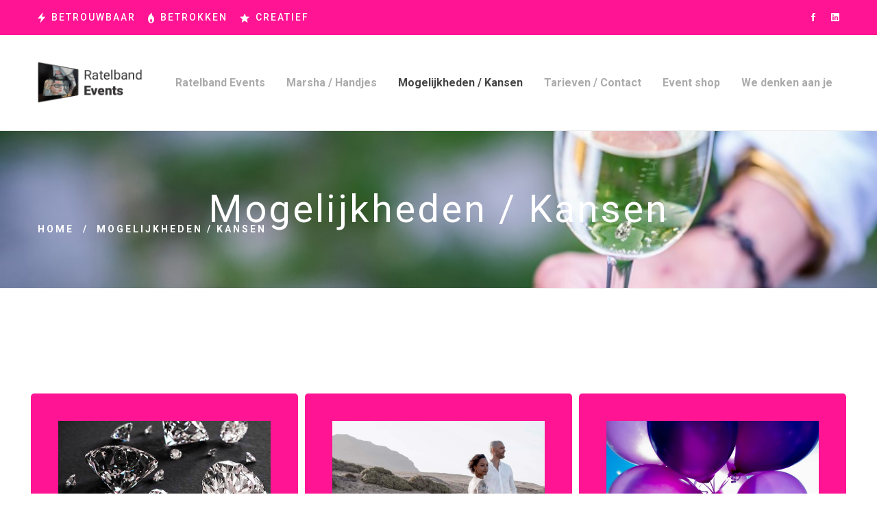

--- FILE ---
content_type: text/html; charset=UTF-8
request_url: https://ratelband-events.nl/mogelijkheden-kansen/
body_size: 20794
content:
<!DOCTYPE html>
<html lang="nl-NL">
<head>
	<meta charset="UTF-8">
	<meta name="viewport" content="width=device-width, initial-scale=1">
	<link rel="profile" href="http://gmpg.org/xfn/11">
		<title>Mogelijkheden / Kansen &#8211; Ratelband Events</title>
<meta name='robots' content='max-image-preview:large' />
<link rel="alternate" type="application/rss+xml" title="Ratelband Events &raquo; feed" href="https://ratelband-events.nl/feed/" />
<link rel="alternate" type="application/rss+xml" title="Ratelband Events &raquo; reacties feed" href="https://ratelband-events.nl/comments/feed/" />
<link rel="alternate" title="oEmbed (JSON)" type="application/json+oembed" href="https://ratelband-events.nl/wp-json/oembed/1.0/embed?url=https%3A%2F%2Fratelband-events.nl%2Fmogelijkheden-kansen%2F" />
<link rel="alternate" title="oEmbed (XML)" type="text/xml+oembed" href="https://ratelband-events.nl/wp-json/oembed/1.0/embed?url=https%3A%2F%2Fratelband-events.nl%2Fmogelijkheden-kansen%2F&#038;format=xml" />
<style id='wp-img-auto-sizes-contain-inline-css' type='text/css'>
img:is([sizes=auto i],[sizes^="auto," i]){contain-intrinsic-size:3000px 1500px}
/*# sourceURL=wp-img-auto-sizes-contain-inline-css */
</style>
<link rel='stylesheet' id='twb-open-sans-css' href='https://fonts.googleapis.com/css?family=Open+Sans%3A300%2C400%2C500%2C600%2C700%2C800&#038;display=swap' type='text/css' media='all' />
<link rel='stylesheet' id='twbbwg-global-css' href='https://ratelband-events.nl/wp-content/plugins/photo-gallery/booster/assets/css/global.css' type='text/css' media='all' />
<style id='wp-emoji-styles-inline-css' type='text/css'>

	img.wp-smiley, img.emoji {
		display: inline !important;
		border: none !important;
		box-shadow: none !important;
		height: 1em !important;
		width: 1em !important;
		margin: 0 0.07em !important;
		vertical-align: -0.1em !important;
		background: none !important;
		padding: 0 !important;
	}
/*# sourceURL=wp-emoji-styles-inline-css */
</style>
<style id='wp-block-library-inline-css' type='text/css'>
:root{--wp-block-synced-color:#7a00df;--wp-block-synced-color--rgb:122,0,223;--wp-bound-block-color:var(--wp-block-synced-color);--wp-editor-canvas-background:#ddd;--wp-admin-theme-color:#007cba;--wp-admin-theme-color--rgb:0,124,186;--wp-admin-theme-color-darker-10:#006ba1;--wp-admin-theme-color-darker-10--rgb:0,107,160.5;--wp-admin-theme-color-darker-20:#005a87;--wp-admin-theme-color-darker-20--rgb:0,90,135;--wp-admin-border-width-focus:2px}@media (min-resolution:192dpi){:root{--wp-admin-border-width-focus:1.5px}}.wp-element-button{cursor:pointer}:root .has-very-light-gray-background-color{background-color:#eee}:root .has-very-dark-gray-background-color{background-color:#313131}:root .has-very-light-gray-color{color:#eee}:root .has-very-dark-gray-color{color:#313131}:root .has-vivid-green-cyan-to-vivid-cyan-blue-gradient-background{background:linear-gradient(135deg,#00d084,#0693e3)}:root .has-purple-crush-gradient-background{background:linear-gradient(135deg,#34e2e4,#4721fb 50%,#ab1dfe)}:root .has-hazy-dawn-gradient-background{background:linear-gradient(135deg,#faaca8,#dad0ec)}:root .has-subdued-olive-gradient-background{background:linear-gradient(135deg,#fafae1,#67a671)}:root .has-atomic-cream-gradient-background{background:linear-gradient(135deg,#fdd79a,#004a59)}:root .has-nightshade-gradient-background{background:linear-gradient(135deg,#330968,#31cdcf)}:root .has-midnight-gradient-background{background:linear-gradient(135deg,#020381,#2874fc)}:root{--wp--preset--font-size--normal:16px;--wp--preset--font-size--huge:42px}.has-regular-font-size{font-size:1em}.has-larger-font-size{font-size:2.625em}.has-normal-font-size{font-size:var(--wp--preset--font-size--normal)}.has-huge-font-size{font-size:var(--wp--preset--font-size--huge)}.has-text-align-center{text-align:center}.has-text-align-left{text-align:left}.has-text-align-right{text-align:right}.has-fit-text{white-space:nowrap!important}#end-resizable-editor-section{display:none}.aligncenter{clear:both}.items-justified-left{justify-content:flex-start}.items-justified-center{justify-content:center}.items-justified-right{justify-content:flex-end}.items-justified-space-between{justify-content:space-between}.screen-reader-text{border:0;clip-path:inset(50%);height:1px;margin:-1px;overflow:hidden;padding:0;position:absolute;width:1px;word-wrap:normal!important}.screen-reader-text:focus{background-color:#ddd;clip-path:none;color:#444;display:block;font-size:1em;height:auto;left:5px;line-height:normal;padding:15px 23px 14px;text-decoration:none;top:5px;width:auto;z-index:100000}html :where(.has-border-color){border-style:solid}html :where([style*=border-top-color]){border-top-style:solid}html :where([style*=border-right-color]){border-right-style:solid}html :where([style*=border-bottom-color]){border-bottom-style:solid}html :where([style*=border-left-color]){border-left-style:solid}html :where([style*=border-width]){border-style:solid}html :where([style*=border-top-width]){border-top-style:solid}html :where([style*=border-right-width]){border-right-style:solid}html :where([style*=border-bottom-width]){border-bottom-style:solid}html :where([style*=border-left-width]){border-left-style:solid}html :where(img[class*=wp-image-]){height:auto;max-width:100%}:where(figure){margin:0 0 1em}html :where(.is-position-sticky){--wp-admin--admin-bar--position-offset:var(--wp-admin--admin-bar--height,0px)}@media screen and (max-width:600px){html :where(.is-position-sticky){--wp-admin--admin-bar--position-offset:0px}}

/*# sourceURL=wp-block-library-inline-css */
</style><style id='global-styles-inline-css' type='text/css'>
:root{--wp--preset--aspect-ratio--square: 1;--wp--preset--aspect-ratio--4-3: 4/3;--wp--preset--aspect-ratio--3-4: 3/4;--wp--preset--aspect-ratio--3-2: 3/2;--wp--preset--aspect-ratio--2-3: 2/3;--wp--preset--aspect-ratio--16-9: 16/9;--wp--preset--aspect-ratio--9-16: 9/16;--wp--preset--color--black: #000000;--wp--preset--color--cyan-bluish-gray: #abb8c3;--wp--preset--color--white: #ffffff;--wp--preset--color--pale-pink: #f78da7;--wp--preset--color--vivid-red: #cf2e2e;--wp--preset--color--luminous-vivid-orange: #ff6900;--wp--preset--color--luminous-vivid-amber: #fcb900;--wp--preset--color--light-green-cyan: #7bdcb5;--wp--preset--color--vivid-green-cyan: #00d084;--wp--preset--color--pale-cyan-blue: #8ed1fc;--wp--preset--color--vivid-cyan-blue: #0693e3;--wp--preset--color--vivid-purple: #9b51e0;--wp--preset--gradient--vivid-cyan-blue-to-vivid-purple: linear-gradient(135deg,rgb(6,147,227) 0%,rgb(155,81,224) 100%);--wp--preset--gradient--light-green-cyan-to-vivid-green-cyan: linear-gradient(135deg,rgb(122,220,180) 0%,rgb(0,208,130) 100%);--wp--preset--gradient--luminous-vivid-amber-to-luminous-vivid-orange: linear-gradient(135deg,rgb(252,185,0) 0%,rgb(255,105,0) 100%);--wp--preset--gradient--luminous-vivid-orange-to-vivid-red: linear-gradient(135deg,rgb(255,105,0) 0%,rgb(207,46,46) 100%);--wp--preset--gradient--very-light-gray-to-cyan-bluish-gray: linear-gradient(135deg,rgb(238,238,238) 0%,rgb(169,184,195) 100%);--wp--preset--gradient--cool-to-warm-spectrum: linear-gradient(135deg,rgb(74,234,220) 0%,rgb(151,120,209) 20%,rgb(207,42,186) 40%,rgb(238,44,130) 60%,rgb(251,105,98) 80%,rgb(254,248,76) 100%);--wp--preset--gradient--blush-light-purple: linear-gradient(135deg,rgb(255,206,236) 0%,rgb(152,150,240) 100%);--wp--preset--gradient--blush-bordeaux: linear-gradient(135deg,rgb(254,205,165) 0%,rgb(254,45,45) 50%,rgb(107,0,62) 100%);--wp--preset--gradient--luminous-dusk: linear-gradient(135deg,rgb(255,203,112) 0%,rgb(199,81,192) 50%,rgb(65,88,208) 100%);--wp--preset--gradient--pale-ocean: linear-gradient(135deg,rgb(255,245,203) 0%,rgb(182,227,212) 50%,rgb(51,167,181) 100%);--wp--preset--gradient--electric-grass: linear-gradient(135deg,rgb(202,248,128) 0%,rgb(113,206,126) 100%);--wp--preset--gradient--midnight: linear-gradient(135deg,rgb(2,3,129) 0%,rgb(40,116,252) 100%);--wp--preset--font-size--small: 13px;--wp--preset--font-size--medium: 20px;--wp--preset--font-size--large: 36px;--wp--preset--font-size--x-large: 42px;--wp--preset--spacing--20: 0.44rem;--wp--preset--spacing--30: 0.67rem;--wp--preset--spacing--40: 1rem;--wp--preset--spacing--50: 1.5rem;--wp--preset--spacing--60: 2.25rem;--wp--preset--spacing--70: 3.38rem;--wp--preset--spacing--80: 5.06rem;--wp--preset--shadow--natural: 6px 6px 9px rgba(0, 0, 0, 0.2);--wp--preset--shadow--deep: 12px 12px 50px rgba(0, 0, 0, 0.4);--wp--preset--shadow--sharp: 6px 6px 0px rgba(0, 0, 0, 0.2);--wp--preset--shadow--outlined: 6px 6px 0px -3px rgb(255, 255, 255), 6px 6px rgb(0, 0, 0);--wp--preset--shadow--crisp: 6px 6px 0px rgb(0, 0, 0);}:where(.is-layout-flex){gap: 0.5em;}:where(.is-layout-grid){gap: 0.5em;}body .is-layout-flex{display: flex;}.is-layout-flex{flex-wrap: wrap;align-items: center;}.is-layout-flex > :is(*, div){margin: 0;}body .is-layout-grid{display: grid;}.is-layout-grid > :is(*, div){margin: 0;}:where(.wp-block-columns.is-layout-flex){gap: 2em;}:where(.wp-block-columns.is-layout-grid){gap: 2em;}:where(.wp-block-post-template.is-layout-flex){gap: 1.25em;}:where(.wp-block-post-template.is-layout-grid){gap: 1.25em;}.has-black-color{color: var(--wp--preset--color--black) !important;}.has-cyan-bluish-gray-color{color: var(--wp--preset--color--cyan-bluish-gray) !important;}.has-white-color{color: var(--wp--preset--color--white) !important;}.has-pale-pink-color{color: var(--wp--preset--color--pale-pink) !important;}.has-vivid-red-color{color: var(--wp--preset--color--vivid-red) !important;}.has-luminous-vivid-orange-color{color: var(--wp--preset--color--luminous-vivid-orange) !important;}.has-luminous-vivid-amber-color{color: var(--wp--preset--color--luminous-vivid-amber) !important;}.has-light-green-cyan-color{color: var(--wp--preset--color--light-green-cyan) !important;}.has-vivid-green-cyan-color{color: var(--wp--preset--color--vivid-green-cyan) !important;}.has-pale-cyan-blue-color{color: var(--wp--preset--color--pale-cyan-blue) !important;}.has-vivid-cyan-blue-color{color: var(--wp--preset--color--vivid-cyan-blue) !important;}.has-vivid-purple-color{color: var(--wp--preset--color--vivid-purple) !important;}.has-black-background-color{background-color: var(--wp--preset--color--black) !important;}.has-cyan-bluish-gray-background-color{background-color: var(--wp--preset--color--cyan-bluish-gray) !important;}.has-white-background-color{background-color: var(--wp--preset--color--white) !important;}.has-pale-pink-background-color{background-color: var(--wp--preset--color--pale-pink) !important;}.has-vivid-red-background-color{background-color: var(--wp--preset--color--vivid-red) !important;}.has-luminous-vivid-orange-background-color{background-color: var(--wp--preset--color--luminous-vivid-orange) !important;}.has-luminous-vivid-amber-background-color{background-color: var(--wp--preset--color--luminous-vivid-amber) !important;}.has-light-green-cyan-background-color{background-color: var(--wp--preset--color--light-green-cyan) !important;}.has-vivid-green-cyan-background-color{background-color: var(--wp--preset--color--vivid-green-cyan) !important;}.has-pale-cyan-blue-background-color{background-color: var(--wp--preset--color--pale-cyan-blue) !important;}.has-vivid-cyan-blue-background-color{background-color: var(--wp--preset--color--vivid-cyan-blue) !important;}.has-vivid-purple-background-color{background-color: var(--wp--preset--color--vivid-purple) !important;}.has-black-border-color{border-color: var(--wp--preset--color--black) !important;}.has-cyan-bluish-gray-border-color{border-color: var(--wp--preset--color--cyan-bluish-gray) !important;}.has-white-border-color{border-color: var(--wp--preset--color--white) !important;}.has-pale-pink-border-color{border-color: var(--wp--preset--color--pale-pink) !important;}.has-vivid-red-border-color{border-color: var(--wp--preset--color--vivid-red) !important;}.has-luminous-vivid-orange-border-color{border-color: var(--wp--preset--color--luminous-vivid-orange) !important;}.has-luminous-vivid-amber-border-color{border-color: var(--wp--preset--color--luminous-vivid-amber) !important;}.has-light-green-cyan-border-color{border-color: var(--wp--preset--color--light-green-cyan) !important;}.has-vivid-green-cyan-border-color{border-color: var(--wp--preset--color--vivid-green-cyan) !important;}.has-pale-cyan-blue-border-color{border-color: var(--wp--preset--color--pale-cyan-blue) !important;}.has-vivid-cyan-blue-border-color{border-color: var(--wp--preset--color--vivid-cyan-blue) !important;}.has-vivid-purple-border-color{border-color: var(--wp--preset--color--vivid-purple) !important;}.has-vivid-cyan-blue-to-vivid-purple-gradient-background{background: var(--wp--preset--gradient--vivid-cyan-blue-to-vivid-purple) !important;}.has-light-green-cyan-to-vivid-green-cyan-gradient-background{background: var(--wp--preset--gradient--light-green-cyan-to-vivid-green-cyan) !important;}.has-luminous-vivid-amber-to-luminous-vivid-orange-gradient-background{background: var(--wp--preset--gradient--luminous-vivid-amber-to-luminous-vivid-orange) !important;}.has-luminous-vivid-orange-to-vivid-red-gradient-background{background: var(--wp--preset--gradient--luminous-vivid-orange-to-vivid-red) !important;}.has-very-light-gray-to-cyan-bluish-gray-gradient-background{background: var(--wp--preset--gradient--very-light-gray-to-cyan-bluish-gray) !important;}.has-cool-to-warm-spectrum-gradient-background{background: var(--wp--preset--gradient--cool-to-warm-spectrum) !important;}.has-blush-light-purple-gradient-background{background: var(--wp--preset--gradient--blush-light-purple) !important;}.has-blush-bordeaux-gradient-background{background: var(--wp--preset--gradient--blush-bordeaux) !important;}.has-luminous-dusk-gradient-background{background: var(--wp--preset--gradient--luminous-dusk) !important;}.has-pale-ocean-gradient-background{background: var(--wp--preset--gradient--pale-ocean) !important;}.has-electric-grass-gradient-background{background: var(--wp--preset--gradient--electric-grass) !important;}.has-midnight-gradient-background{background: var(--wp--preset--gradient--midnight) !important;}.has-small-font-size{font-size: var(--wp--preset--font-size--small) !important;}.has-medium-font-size{font-size: var(--wp--preset--font-size--medium) !important;}.has-large-font-size{font-size: var(--wp--preset--font-size--large) !important;}.has-x-large-font-size{font-size: var(--wp--preset--font-size--x-large) !important;}
/*# sourceURL=global-styles-inline-css */
</style>

<style id='classic-theme-styles-inline-css' type='text/css'>
/*! This file is auto-generated */
.wp-block-button__link{color:#fff;background-color:#32373c;border-radius:9999px;box-shadow:none;text-decoration:none;padding:calc(.667em + 2px) calc(1.333em + 2px);font-size:1.125em}.wp-block-file__button{background:#32373c;color:#fff;text-decoration:none}
/*# sourceURL=/wp-includes/css/classic-themes.min.css */
</style>
<link rel='stylesheet' id='rs-plugin-settings-css' href='https://ratelband-events.nl/wp-content/plugins/revslider/public/assets/css/settings.css' type='text/css' media='all' />
<style id='rs-plugin-settings-inline-css' type='text/css'>
#rs-demo-id {}
/*# sourceURL=rs-plugin-settings-inline-css */
</style>
<link rel='stylesheet' id='atomlab-style-css' href='https://ratelband-events.nl/wp-content/themes/atomlab/style.min.css' type='text/css' media='all' />
<style id='atomlab-style-inline-css' type='text/css'>
body{background-color:#fff;}
.wpcf7 form .wpcf7-response-output {
    color: #000 !important;
}
.w
.circle img{
		border-radius:50%;
		border: 10px solid #ff1493;
}
.header-18 .menu--primary a,.tm-box-icon .heading,.secondary-background-color, .page-scroll-up, .widget_calendar #today, .top-bar-01 .top-bar-button, .desktop-menu .header-09 .header-special-button, .tm-maps.overlay-style-01 .animated-dot .middle-dot, .tm-maps.overlay-style-01 .animated-dot div[class*='signal'], .tm-card.style-2 .icon:before, .tm-gallery .overlay, .tm-grid-wrapper .filter-counter, .tm-blog.style-list .post-quote, .tm-blog.style-grid .post-overlay, .tm-blog.style-carousel .post-overlay, .tm-blog.style-grid_masonry .post-quote, .tm-blog.style-grid_classic .post-quote, .tm-blog.style-metro .post-thumbnail, .tm-portfolio [data-overlay-animation='zoom2'] .post-item-wrapper:hover .post-read-more, .tm-drop-cap.style-2 .drop-cap, .tm-box-icon.style-5:hover .icon, .tm-box-icon.style-12:hover .content-wrap, .tm-info-boxes.style-metro .grid-item.skin-secondary, .tm-card.style-1, .tm-timeline ul li:after, .tm-button.style-flat.tm-button-secondary, .tm-button.style-outline.tm-button-secondary:hover, .tm-swiper .swiper-nav-button:hover, .wpb-js-composer .vc_tta-style-atomlab-01 .vc_tta-tab.vc_active > a, .wpb-js-composer .vc_tta-style-atomlab-03 .vc_tta-tab.vc_active > a, .single-post .post-quote-overlay, .portfolio-details-gallery .gallery-item .overlay, .tagcloud a:hover, .tm-search-form .category-list a:hover, .tm-mailchimp-form.style-1 .form-submit, .page-template-coming-soon-02 .mc4wp-form .form-submit, .select2-container--default .select2-results__option--highlighted[aria-selected],.primary-background-color, .tm-blog.style-grid_classic .post-link, .tm-blog.style-grid_masonry .post-link, .tm-button.style-flat.tm-button-primary, .tm-button.style-outline.tm-button-primary:hover, .tm-gradation .count, .tm-gradation .count-wrap:before, .tm-gradation .count-wrap:after, .tm-info-boxes.style-metro .grid-item.skin-primary, .tm-contact-form-7.skin-light .wpcf7-submit:hover, .widget_categories .count, .widget_product_categories .count, .top-bar-01 .top-bar-button:hover, .tm-search-form .search-submit:hover, .tm-mailchimp-form.style-4 .form-submit, .page-preloader .object, .vc_tta-color-primary.vc_tta-style-classic .vc_tta-tab>a, .vc_tta-color-primary.vc_tta-style-classic .vc_tta-panel .vc_tta-panel-heading, .vc_tta-tabs.vc_tta-color-primary.vc_tta-style-modern .vc_tta-tab > a, .vc_tta-color-primary.vc_tta-style-modern .vc_tta-panel .vc_tta-panel-heading, .vc_tta-color-primary.vc_tta-style-flat .vc_tta-panel .vc_tta-panel-body, .vc_tta-color-primary.vc_tta-style-flat .vc_tta-panel .vc_tta-panel-heading, .vc_tta-color-primary.vc_tta-style-flat .vc_tta-tab>a, .vc_tta-color-primary.vc_tta-style-outline .vc_tta-panel:not(.vc_active) .vc_tta-panel-heading:focus, .vc_tta-color-primary.vc_tta-style-outline .vc_tta-panel:not(.vc_active) .vc_tta-panel-heading:hover, .vc_tta-color-primary.vc_tta-style-outline .vc_tta-tab:not(.vc_active) >a:focus, .vc_tta-color-primary.vc_tta-style-outline .vc_tta-tab:not(.vc_active) >a:hover,.headroom--not-top .menu--primary > ul > li:hover > a, .headroom--not-top .menu--primary > ul > li > a:focus, .headroom--not-top .menu--primary .current-menu-ancestor > a, .headroom--not-top .menu--primary > ul > li.current-menu-item > a, .headroom--not-top .menu--primary > ul > li.current-menu-item > a .menu-item-title


{
	color:#FF1493 !important;
}
.slide-overlay-style-01 .slotholder:after {
    background-image: -webkit-linear-gradient(30deg,#646569,#686a73 1%,#5b5d5f 15%,#3a3c42 18%,#7d7e80 63%,#4d5154);
    background-image: linear-gradient(30deg,#646569,#686a73 1%,#5b5d5f 15%,#3a3c42 18%,#7d7e80 63%,#4d5154);
}

.page-title-bar-01 .page-title-bar-inner {
    background-size: cover;
    background-position: center;
}

.vc-gitem-zone-height-mode-auto:before {
		padding-top: 50%  !important;}

.mogelijkimage img{
		max-height:350px;
}

.heading {
    letter-spacing: 3px;
    text-transform: uppercase;
    font-weight: 900;
}

.bigtext p {
    font-size: 1.3em;
}.tm-box-icon.style-14 .content-wrap {
    box-shadow: none;
}

.logoboxgrey .inner{
		background-color:#fff;
		border-radius:5px;
		padding:20px;
}
.page-title-bar-01 .page-title-bar-inner .heading{
    color: #fff !important;
}
.desktop-menu .header-01 .menu--primary .menu__container > li > a {
    padding-top: 30px;
    padding-bottom: 30px;
    padding-left: 14px;
    padding-right: 14px;
}

.fullheight_doublebox .wpb_wrapper, 
.fullheight_doublebox .vc_row-o-content-middle {
    height: 100%;
}

.vc_inner {
    height: 100%;
}

button.style-flat.tm-button-primary:hover, button.style-flat.tm-button-primary{
		color:#fff !important;
}
a.tm-button.style-flat.tm-button-custom.tm-button-primary{
    border: 1px solid #fff !important;
}

.headroom--not-top .menu--primary > ul > li:hover > a, .headroom--not-top .menu--primary > ul > li > a:focus, .headroom--not-top .menu--primary .current-menu-ancestor > a, .headroom--not-top .menu--primary > ul > li.current-menu-item > a, .headroom--not-top .menu--primary > ul > li.current-menu-item > a .menu-item-title, .headroom--not-top .menu--primary > ul > li:hover > a, .headroom--not-top .menu--primary > ul > li > a:focus, .headroom--not-top .menu--primary .current-menu-ancestor > a, .headroom--not-top .menu--primary > ul > li.current-menu-item > a, .headroom--not-top .menu--primary > ul > li.current-menu-item > a .menu-item-title {
    color: #2ee10e!important;
}
h2 {
    color: #2ee10e;
}

button, input[type="button"], input[type="reset"], input[type="submit"], .woocommerce #respond input#submit.disabled, .woocommerce #respond input#submit:disabled, .woocommerce #respond input#submit:disabled[disabled], .woocommerce a.button.disabled, .woocommerce a.button:disabled, .woocommerce a.button:disabled[disabled], .woocommerce button.button.disabled, .woocommerce button.button:disabled, .woocommerce button.button:disabled[disabled], .woocommerce input.button.disabled, .woocommerce input.button:disabled, .woocommerce input.button:disabled[disabled], .woocommerce #respond input#submit, .woocommerce a.button, .woocommerce button.button, .woocommerce input.button, .woocommerce a.button.alt, .woocommerce input.button.alt, .woocommerce button.button.alt, .button {
    background-color: #2ee10e;
    border-color: #2ee10e;
    color: #fff;
}



.button-text {
    color: #fff;
}

.dienstencontainer .vc_column-inner {
    padding: 20px !important;
}
.dienstenbox{
background-color: #FF1493;
}

.dienstenbox .heading {
    text-align: center;
}

.header-18 .menu--primary a {
    color: #fff !important;
}

.tm-button.style-flat.tm-button-primary {
    background-color: #524f4f !important;
}

.menu--primary .sub-menu li > a {
    color: #666 !important;
}

.center{
		text-align:center !important;
}

.vc_gitem_row div {
    color: #fff !important;
    font-size: 1.1em !important;
}

.vc_gitem_row .vc_custom_heading div {
    font-size: 1.2em !important;
		font-weight:400 !important;
}

.vc_custom_1553607361722 {
    background-color: #2ee10e !important;
}

.emile .wp-video {
    margin: 0 auto;
    margin-top: 50px;
}

.top-bar-02 {
    background-color: #FF1493 !important;
}

.top-bar-info .info-icon {
    color: #fff !important;
}

.vc_gitem-zone-a .vc_gitem-row-position-middle, .vc_gitem-zone-b .vc_gitem-row-position-middle {
    position: initial;
    top: 0;
    transform: initial;
    padding: 30px 0;
}

.vc_gitem-zone:before {
    padding-top: 0 !important;
}

.vc_gitem-zone-a .vc_gitem-row-position-middle, .vc_gitem-zone-b .vc_gitem-row-position-middle {
    position: initial !important;
    top: 0 !important;
    transform: initial !important;
    -webkit-transform: initial !important;
    -ms-transform: initial !important;
    -o-transform: initial !important;
}

.tm-image .image {
    max-height: 200px;
    overflow: hidden;
}

				.primary-font, .tm-button, button, input, select, textarea{ font-family: Roboto }
				.primary-font-important { font-family: Roboto !important }
				body{font-size: 14px}
				h1,.h1{font-size: 39.2px}
				h2,.h2{font-size: 25.2px}
				h3,.h3{font-size: 22.4px}
				h4,.h4{font-size: 16.8px}
				h5,.h5{font-size: 14px}
				h6,.h6{font-size: 9.8px}

				@media (min-width: 544px) and (max-width: 1199px) {
					body{font-size: calc(14px + (14 - 14) * ((100vw - 554px) / 646))}
					h1,.h1{font-size: calc(39.2px + (56 - 39.2) * ((100vw - 554px) / 646))}
					h2,.h2{font-size: calc(25.2px + (36 - 25.2) * ((100vw - 554px) / 646))}
					h3,.h3{font-size: calc(22.4px + (32 - 22.4) * ((100vw - 554px) / 646))}
					h4,.h4{font-size: calc(16.8px + (24 - 16.8) * ((100vw - 554px) / 646))}
					h5,.h5{font-size: calc(14px + (20 - 14) * ((100vw - 554px) / 646))}
					h6,.h6{font-size: calc(9.8px + (14 - 9.8) * ((100vw - 554px) / 646))}
				}
			.tm-sticky-kit.is_stuck { 
				padding-top: 100px; 
			}.boxed {
                max-width: 1200px;
            }
            @media (min-width: 1200px) { .container {
				max-width: 1200px;
			}}.page-content { padding-top: 0;padding-bottom: 0;; }
				.primary-color,
				.topbar a,
				.tm-button.tm-button-primary.style-text,
				.tm-button.tm-button-primary.style-text:hover .button-icon,
				.tm-button,
				.highlight-text-02 mark,
				.highlight-text-04 mark,
				.tm-button.style-flat.tm-button-primary:hover,
				.tm-mailchimp-form.style-4 .form-submit:hover,
				.header-20 .heading mark,
				.wpcf7-text.wpcf7-text, .wpcf7-textarea,
				.tm-list--auto-numbered .tm-list__marker,
				.tm-list--manual-numbered .tm-list__marker,
				.tm-info-boxes.style-metro .grid-item.skin-secondary .box-title,
				.tm-twitter.style-slider-quote .tweet-text a:hover,
				.tm-twitter.style-slider-quote-02 .tweet-text a:hover,
				.tm-slider-icon-list .marker,
				.tm-portfolio [data-overlay-animation='faded'] .post-overlay-title a:hover,
				.tm-portfolio [data-overlay-animation='faded'] .post-overlay-categories,
				.tm-portfolio [data-overlay-animation='modern'] .post-overlay-title a:hover,
				.tm-portfolio [data-overlay-animation='modern'] .post-overlay-categories,
				.tm-portfolio.style-full-wide-slider .post-overlay-categories,
				.tm-portfolio.style-full-wide-slider .post-overlay-title a:hover,
				.page-template-one-page-scroll[data-row-skin='dark'] #fp-nav ul li .fp-tooltip,
				.single-portfolio .portfolio-link a,
				.single-portfolio .portfolio-link a:hover span,
				.related-portfolio-item .post-overlay-categories,
				.single-post .page-main-content .post-tags a:hover,
				.single-post .post-link a,
				.gmap-marker-content,
				.vc_tta-color-primary.vc_tta-style-outline .vc_tta-panel .vc_tta-panel-title>a,
				.comment-list .comment-datetime:before
				{
					color: #2ee10e 
				}
				.primary-color-important,
				.primary-color-hover-important:hover,
				.tm-box-icon.style-6 .tm-button:hover .button-text,
				.tm-box-icon.style-6 .tm-button:hover .button-link
				{
					color: #2ee10e!important;
				}
				.primary-background-color,
				.tm-blog.style-grid_classic .post-link,
				.tm-blog.style-grid_masonry .post-link,
				.tm-button.style-flat.tm-button-primary,
				.tm-button.style-outline.tm-button-primary:hover,
				.tm-gradation .count, .tm-gradation .count-wrap:before, .tm-gradation .count-wrap:after,
				.tm-info-boxes.style-metro .grid-item.skin-primary,
				.tm-contact-form-7.skin-light .wpcf7-submit:hover,
				.widget_categories .count, .widget_product_categories .count,
				.top-bar-01 .top-bar-button:hover,
				.tm-search-form .search-submit:hover,
				.tm-mailchimp-form.style-4 .form-submit,
				.page-preloader .object,
				.vc_tta-color-primary.vc_tta-style-classic .vc_tta-tab>a,
				.vc_tta-color-primary.vc_tta-style-classic .vc_tta-panel .vc_tta-panel-heading,
				.vc_tta-tabs.vc_tta-color-primary.vc_tta-style-modern .vc_tta-tab > a,
				.vc_tta-color-primary.vc_tta-style-modern .vc_tta-panel .vc_tta-panel-heading,
				.vc_tta-color-primary.vc_tta-style-flat .vc_tta-panel .vc_tta-panel-body,
				.vc_tta-color-primary.vc_tta-style-flat .vc_tta-panel .vc_tta-panel-heading,
				.vc_tta-color-primary.vc_tta-style-flat .vc_tta-tab>a,
				.vc_tta-color-primary.vc_tta-style-outline .vc_tta-panel:not(.vc_active) .vc_tta-panel-heading:focus,
				.vc_tta-color-primary.vc_tta-style-outline .vc_tta-panel:not(.vc_active) .vc_tta-panel-heading:hover,
				.vc_tta-color-primary.vc_tta-style-outline .vc_tta-tab:not(.vc_active) >a:focus,
				.vc_tta-color-primary.vc_tta-style-outline .vc_tta-tab:not(.vc_active) >a:hover
				{
					background-color: #2ee10e;
				}
				.primary-background-color-important,
				.primary-background-color-hover-important:hover,
				.mejs-controls .mejs-time-rail .mejs-time-current
				{
					background-color: #2ee10e!important;
				}.primary-border-color,
				.tm-button.style-outline.tm-button-primary,
				.tm-contact-form-7.skin-light .wpcf7-submit,
				.tm-mailchimp-form.style-4 .form-submit,
				.vc_tta-color-primary.vc_tta-style-classic .vc_tta-panel .vc_tta-panel-heading,
				.vc_tta-color-primary.vc_tta-style-outline .vc_tta-panel .vc_tta-panel-heading,
				.vc_tta-color-primary.vc_tta-style-outline .vc_tta-controls-icon::after,
				.vc_tta-color-primary.vc_tta-style-outline .vc_tta-controls-icon::before,
				.vc_tta-color-primary.vc_tta-style-outline .vc_tta-panel .vc_tta-panel-body,
				.vc_tta-color-primary.vc_tta-style-outline .vc_tta-panel .vc_tta-panel-body::after,
				.vc_tta-color-primary.vc_tta-style-outline .vc_tta-panel .vc_tta-panel-body::before,
				.vc_tta-tabs.vc_tta-color-primary.vc_tta-style-outline .vc_tta-tab > a
				{
					border-color: #2ee10e;
				}.primary-border-color-important,
				.primary-border-color-hover-important:hover,
				.tm-button.style-flat.tm-button-primary
				{
					border-color: #2ee10e!important;
				}
                mark,
                .page-close-mobile-menu:hover,
                .growl-close:hover,
                .secondary-color,
                .tm-button.style-flat.tm-button-secondary:hover,
				.tm-button.style-outline.tm-button-secondary,
				.tm-button.style-text.tm-button-secondary,
				.tm-button.style-text.tm-button-secondary:hover .button-icon,
				.tm-button.style-outline.tm-button-grey,
				.tm-button.style-flat.tm-button-grey:hover,
				.tm-button.style-flat.tm-button-white-alt,
				.tm-view-demo .tm-button.tm-button-view-demo,
				.tm-box-icon.style-3 .icon,
				.tm-box-icon.style-5 .icon,
				.tm-box-icon.style-6 .icon,
				.tm-box-icon.style-7 .icon,
				.tm-box-icon.style-8 .icon,
				.tm-box-icon.style-12 .icon,
				.tm-box-icon.style-13 .icon,
				.tm-box-icon.style-14 .icon,
				.tm-box-icon.style-15 .heading,
				.tm-heading.right-separator .heading,
				.tm-maps.overlay-style-02 .middle-dot,
				.tm-product-banner-slider .tm-product-banner-btn,
				.tm-countdown.skin-dark .number,
				.tm-countdown.skin-dark .separator,
				.tm-drop-cap.style-1 .drop-cap,
				.vc_progress_bar .vc_single_bar_title .vc_label_units,
				.highlight-text mark, .typed-text mark, .typed-text-2 mark,
				.typed-text .typed-cursor, .typed-text-2 .typed-cursor,
				.tm-twitter.style-slider-quote .tweet-info:before,
				.tm-twitter.style-slider-quote .tweet-text a,
				.tm-twitter.style-slider-quote-02 .tweet-info:before,
				.tm-twitter.style-slider-quote-02 .tweet-text a,
				.tm-twitter .tweet:before,
				.tm-swiper.nav-style-2 .swiper-nav-button:hover,
				.testimonial-rating .ion-android-star,
				.tm-info-boxes.style-metro .grid-item.skin-primary .box-title,
				.tm-team-member .social-networks a:hover,
				.tm-instagram .instagram-user-name,
				.tm-blog .post-title a:hover,
				.tm-blog .post-categories a:hover,
				.tm-blog.style-list .post-item .post-link a,
				.tm-portfolio [data-overlay-animation='faded-light'] .post-overlay-title a:hover,
				.tm-portfolio [data-overlay-animation='faded-light'] .post-overlay-categories a:hover,
				.tm-portfolio [data-overlay-animation='zoom'] .post-overlay-title a:hover,
				.tm-portfolio [data-overlay-animation='zoom'] .post-overlay-categories a:hover,
				.tm-portfolio [data-overlay-animation='zoom2'] .post-item-wrapper:hover .post-overlay-title,
				.tm-portfolio.style-full-wide-slider .post-overlay-categories a:hover,
				.tm-product.style-grid-simple .product-categories a:hover,
				.tm-pricing.style-1 .title,
				.tm-pricing.style-2 .icon,
				.tm-social-networks .link:hover,
				.tm-social-networks.style-icons .link:hover,
				.header-info .info-icon,
				.skin-secondary .wpcf7-text.wpcf7-text, .skin-secondary .wpcf7-textarea,
				.tm-menu .menu-price,
				.wpb-js-composer .vc_tta-style-atomlab-01 .vc_tta-tab,
				.wpb-js-composer .vc_tta-style-atomlab-03 .vc_tta-tab,
				.page-content .tm-custom-menu.style-1 .menu a:hover,
				.post-share a:hover,
				.post-share-toggle,
				.single-post .post-categories a:hover,
				.related-posts .related-post-title a:hover,
				.single-portfolio .related-portfolio-wrap .post-overlay-title a:hover,
				.return-blog-page,
				.comments-area .comment-count,
				.single-portfolio .portfolio-categories a:hover,
				.widget .mc4wp-form button[type=submit],
				.tm-mailchimp-form.style-2 .form-submit,
				.tm-mailchimp-form.style-3 .form-submit,
				.page-template-coming-soon-01 .mc4wp-form .form-submit,
				.page-template-coming-soon-02 .cs-countdown .number,
				.page-content .widget a:hover,
				.page-sidebar-fixed .widget a:hover,
				.tm-view-demo-icon .item-icon,
				.menu--primary .menu-item-feature,
				.gmap-marker-title,
				.nav-links a:hover:after,
				.page-main-content .search-form .search-submit:hover .search-btn-icon,
				.widget_search .search-submit:hover .search-btn-icon, .widget_product_search .search-submit:hover .search-btn-icon,
				.page-links > span, .page-links > a:hover, .page-links > a:focus,
				.comment-nav-links li a:hover, .comment-nav-links li a:focus, .comment-nav-links li .current,
				.page-pagination li a:hover, .page-pagination li a:focus, .page-pagination li .current
				{ 
					color: #2ee10e 
				}
                .secondary-color-important,
				.secondary-color-hover-important:hover,
				 .widget_categories a:hover, .widget_categories .current-cat-ancestor > a, .widget_categories .current-cat-parent > a, .widget_categories .current-cat > a
				 {
                      color: #2ee10e!important;
				 }
                .secondary-background-color,
                .page-scroll-up,
                .widget_calendar #today,
                .top-bar-01 .top-bar-button,
                .desktop-menu .header-09 .header-special-button,
				.tm-maps.overlay-style-01 .animated-dot .middle-dot,
				.tm-maps.overlay-style-01 .animated-dot div[class*='signal'],
				.tm-card.style-2 .icon:before,
				.tm-gallery .overlay,
				.tm-grid-wrapper .filter-counter,
				.tm-blog.style-list .post-quote,
				.tm-blog.style-grid .post-overlay,
				.tm-blog.style-carousel .post-overlay,
				.tm-blog.style-grid_masonry .post-quote,
				.tm-blog.style-grid_classic .post-quote,
				.tm-blog.style-metro .post-thumbnail,
				.tm-portfolio [data-overlay-animation='zoom2'] .post-item-wrapper:hover .post-read-more,
				.tm-drop-cap.style-2 .drop-cap,
				.tm-box-icon.style-5:hover .icon,
				.tm-box-icon.style-12:hover .content-wrap,
				.tm-info-boxes.style-metro .grid-item.skin-secondary,
				.tm-card.style-1,
				.tm-timeline ul li:after,
				.tm-button.style-flat.tm-button-secondary,
				.tm-button.style-outline.tm-button-secondary:hover,
				.tm-swiper .swiper-nav-button:hover,
				.wpb-js-composer .vc_tta-style-atomlab-01 .vc_tta-tab.vc_active > a,
				.wpb-js-composer .vc_tta-style-atomlab-03 .vc_tta-tab.vc_active > a,
				.single-post .post-quote-overlay,
				.portfolio-details-gallery .gallery-item .overlay,
				.tagcloud a:hover,
				.tm-search-form .category-list a:hover,
				.tm-mailchimp-form.style-1 .form-submit,
				.page-template-coming-soon-02 .mc4wp-form .form-submit,
				.select2-container--default .select2-results__option--highlighted[aria-selected]
				{
					background-color: #2ee10e;
				}
                .secondary-background-color-important,
				.secondary-background-color-hover-important:hover,
				.tm-swiper.pagination-style-3 .swiper-pagination-bullet.swiper-pagination-bullet-active:before,
				.tm-swiper.pagination-style-4 .swiper-pagination-bullet:hover:before,
				.tm-swiper.pagination-style-4 .swiper-pagination-bullet.swiper-pagination-bullet-active:before,
				.lg-progress-bar .lg-progress
				{
					background-color: #2ee10e!important;
				}
				.tm-view-demo .overlay
				{
					background-color: rgba(46,225,14,0.9);
				}
				.tm-popup-video.style-poster-02 .video-overlay,
                .btn-view-full-map
				{
					background-color: rgba(46,225,14,0.7);
				}
				.secondary-border-color,
				.tm-box-icon.style-8 .icon,
                input[type='text']:focus,
                input[type='email']:focus,
                input[type='url']:focus,
                input[type='password']:focus,
                input[type='search']:focus,
                input[type='number']:focus,
                input[type='tel']:focus,
                input[type='range']:focus,
                input[type='date']:focus,
                input[type='month']:focus,
                input[type='week']:focus,
                input[type='time']:focus,
                input[type='datetime']:focus,
                input[type='datetime-local']:focus,
                input[type='color']:focus, textarea:focus,
                select:focus,
                .popup-search-wrap .search-form .search-field:focus,
                .widget .mc4wp-form input[type=email]:focus,
				.tm-button.style-outline.tm-button-secondary,
				.tm-button.style-flat.tm-button-secondary,
				.tm-blog.style-grid .post-item:hover,
				.tm-blog.style-carousel .post-item:hover,
				.tm-swiper .swiper-nav-button:hover,
				.tm-swiper .swiper-pagination-bullet:hover:before, .tm-swiper .swiper-pagination-bullet.swiper-pagination-bullet-active:before,
				.post-share-toggle:hover,
				.return-blog-page:hover
				{
					border-color: #2ee10e;
				}
                .secondary-border-color-important,
				.secondary-border-color-hover-important:hover,
				.tm-maps.overlay-style-02 .animated-dot .signal2,
				.lg-outer .lg-thumb-item.active, .lg-outer .lg-thumb-item:hover,
				#fp-nav ul li a.active span, .fp-slidesNav ul li a.active span
				{
					border-color: #2ee10e!important;
				}
                .tm-grid-wrapper .filter-counter:before,
                .wpb-js-composer .vc_tta-style-atomlab-01 .vc_tta-tab.vc_active:after
                {
					border-top-color: #2ee10e;
				}
                blockquote,
                .wpb-js-composer .vc_tta-style-atomlab-03 .vc_tta-tab.vc_active:after
                {
                    border-left-color: #2ee10e;
                }
				.tm-box-icon.style-12 .content-wrap,
				.tm-box-icon.style-13:hover .content-wrap,
                .wpb-js-composer .vc_tta-style-atomlab-02 .vc_tta-tab.vc_active
                {
					border-bottom-color: #2ee10e;
				}
				.tm-swiper.pagination-style-4 .swiper-pagination-bullet.swiper-pagination-bullet-active:before 
				{
					box-shadow: 0 3px 8px rgba(46,225,14,0.47);
				}.tm-maps.overlay-style-02 .animated-dot .signal2
			{
				box-shadow: inset 0 0 35px 10px #2ee10e;
			}.third-color,
                blockquote,
                .tm-grid-wrapper .filter-text,
                .tm-blog .post-categories,
                .tm-countdown.skin-dark .text,
                .testimonial-by-line,
                .testimonial-rating,
                .tm-heading.modern-text .heading,
                .tm-social-networks.style-title .link-text,
                .tm-posts-widget .post-widget-categories,
                .tm-product.style-grid-simple .product-categories,
                .header-info .info-sub-title,
                .tagcloud a,
                .widget_text,
                .single-post .page-main-content .post-tags,
                .author-biographical-info,
                .author-social-networks a,
                .comment-list .comment-datetime,
                .comment-actions a,
                .nav-links a,
                .widget_categories a,
                .widget_product_categories a,
                .single-post .post-categories
                { 
					color: #ababab 
				}
                .tm-grid-wrapper .btn-filter:hover .filter-text,
                .tm-grid-wrapper .btn-filter.current .filter-text
                {
                    background-color: #ababab
                }
            .page-footer .widgettitle { color: #cccccc; }
						.page-footer,
						.page-footer .widget_text { 
							color: #7e7e7e;
						}
			                .page-footer a,
			                .page-footer .widget_recent_entries li a,
			                .page-footer .widget_recent_comments li a,
			                .page-footer .widget_archive li a,
			                .page-footer .widget_categories li a,
			                .page-footer .widget_meta li a,
			                .page-footer .widget_product_categories li a,
			                .page-footer .widget_rss li a,
			                .page-footer .widget_pages li a,
			                .page-footer .widget_nav_menu li a,
			                .page-footer .insight-core-bmw li a { 
			                    color: #7e7e7e;
			                }
			                .page-footer a:hover,
			                .page-footer .widget_recent_entries li a:hover,
			                .page-footer .widget_recent_comments li a:hover,
			                .page-footer .widget_archive li a:hover,
			                .page-footer .widget_categories li a:hover,
			                .page-footer .widget_meta li a:hover,
			                .page-footer .widget_product_categories li a:hover,
			                .page-footer .widget_rss li a:hover,
			                .page-footer .widget_pages li a:hover,
			                .page-footer .widget_nav_menu li a:hover,
			                .page-footer .insight-core-bmw li a:hover {
			                    color: #0b88ee; 
			                }.page-mobile-main-menu {
                	background: #2AC3DB;
                    background: -moz-linear-gradient(-151deg, #0B88EE 0%, #2AC3DB 100%);
                    background: -webkit-linear-gradient(-151deg, #0B88EE 0%,#2AC3DB 100%);
                    background: -o-linear-gradient(-151deg, #0B88EE 0%,#2AC3DB 100%);
                    background: -ms-linear-gradient(-151deg, #0B88EE 0%,#2AC3DB 100%);
                    background: linear-gradient(-151deg, #0B88EE 0%,#2AC3DB 100%);
                }.lg-backdrop { background-color: #000 !important; }
.top-bar-01{padding-top:0px;padding-bottom:0px;background-color:#6db8f5;color:#fff;}.top-bar-01, .top-bar-01 a{font-weight:400;font-style:italic;line-height:1.71;font-size:14px;}.top-bar-01 a{color:#fff;}.top-bar-01 a:hover, .top-bar-01 a:focus{color:#38cb89;}.top-bar-01 .top-bar-info .info-icon{color:#fff;}.top-bar-02{padding-top:0px;padding-bottom:0px;background-color:#222;color:#ababab;}.top-bar-02, .top-bar-02 a{font-weight:normal;line-height:1.71;font-size:14px;}.top-bar-02 a{color:#fff;}.top-bar-02 a:hover, .top-bar-02 a:focus{color:#0b88ee;}.headroom--not-top .page-header-inner{height:70px;padding-top:0px;padding-bottom:0px;border-bottom-color:rgba( 0, 0, 0, 0 )!important;}.headroom--not-top #page-header-inner{background:rgba( 255, 255, 255, 1 );background-color:rgba( 255, 255, 255, 1 );background-repeat:no-repeat;background-position:center center;background-attachment:scroll;-webkit-background-size:cover;-moz-background-size:cover;-ms-background-size:cover;-o-background-size:cover;background-size:cover;}.desktop-menu .headroom--not-top.headroom--not-top .menu--primary .menu__container > li > a,.desktop-menu .headroom--not-top.headroom--not-top .menu--primary .menu__container > ul > li >a{padding-top:25px;padding-bottom:26px;padding-left:18px;padding-right:18px;}.headroom--not-top .menu--primary > ul > li > a{color:#454545!important;}.headroom--not-top .menu--primary > ul > li:hover > a, .headroom--not-top .menu--primary > ul > li > a:focus, .headroom--not-top .menu--primary .current-menu-ancestor > a, .headroom--not-top .menu--primary > ul > li.current-menu-item > a, .headroom--not-top .menu--primary > ul > li.current-menu-item > a .menu-item-title{color:#ff1493!important;}.headroom--not-top .page-open-mobile-menu i, .headroom--not-top .page-open-main-menu i, .headroom--not-top .popup-search-wrap i, .headroom--not-top .mini-cart .mini-cart-icon, .headroom--not-top .header-social-networks a{color:#454545!important;}.headroom--not-top .page-open-mobile-menu:hover i, .headroom--not-top .page-open-main-menu:hover i, .headroom--not-top .popup-search-wrap:hover i, .headroom--not-top .mini-cart .mini-cart-icon:hover, .headroom--not-top .header-social-networks a:hover{color:#ff1493!important;}.header-01 .page-header-inner{border-bottom-color:#ededed;background:rgba(255, 255, 255, 1);background-color:rgba(255, 255, 255, 1);background-repeat:no-repeat;background-position:center center;background-attachment:scroll;-webkit-background-size:cover;-moz-background-size:cover;-ms-background-size:cover;-o-background-size:cover;background-size:cover;}.header-01 .page-open-mobile-menu i, .header-01 .page-open-main-menu i, .header-01 .popup-search-wrap i, .header-01 .mini-cart .mini-cart-icon, .header-01 .header-social-networks a{color:#ababab;}.header-01 .page-open-mobile-menu:hover i, .header-01 .page-open-main-menu:hover i, .header-01 .popup-search-wrap:hover i, .header-01 .mini-cart .mini-cart-icon:hover, .header-01 .header-social-networks a:hover{color:#454545;}.desktop-menu .header-01 .menu__container{margin-top:0px;margin-bottom:0px;margin-left:0px;margin-right:20px;}.desktop-menu .header-01 .menu--primary .menu__container > li > a{padding-top:60px;padding-bottom:60px;padding-left:14px;padding-right:14px;}.desktop-menu .header-01 .menu--primary .menu__container > li{margin-top:0px;margin-bottom:0px;margin-left:0px;margin-right:0px;}.header-01 .menu--primary a{font-weight:700;line-height:1.2;text-transform:none;font-size:16px;color:#ababab;}.header-01 .menu--primary li:hover > a, .header-01 .menu--primary > ul > li > a:hover, .header-01 .menu--primary > ul > li > a:focus, .header-01 .menu--primary .current-menu-ancestor > a, .header-01 .menu--primary .current-menu-item > a{color:#454545;}.header-02 .page-header-inner{background:rgba(0, 0, 0, 0);background-color:rgba(0, 0, 0, 0);background-repeat:no-repeat;background-position:center center;background-attachment:scroll;-webkit-background-size:cover;-moz-background-size:cover;-ms-background-size:cover;-o-background-size:cover;background-size:cover;}.header-02 .page-open-mobile-menu i, .header-02 .page-open-main-menu i, .header-02 .popup-search-wrap i, .header-02 .mini-cart .mini-cart-icon, .header-02 .header-social-networks a{color:#ababab;}.header-02 .page-open-mobile-menu:hover i, .header-02 .page-open-main-menu:hover i, .header-02 .popup-search-wrap:hover i, .header-02 .mini-cart .mini-cart-icon:hover, .header-02 .header-social-networks a:hover{color:#454545;}.desktop-menu .header-02 .menu__container{margin-top:0px;margin-bottom:0px;margin-left:0px;margin-right:20px;}.desktop-menu .header-02 .menu--primary .menu__container > li > a{padding-top:60px;padding-bottom:60px;padding-left:14px;padding-right:14px;}.desktop-menu .header-02 .menu--primary .menu__container > li{margin-top:0px;margin-bottom:0px;margin-left:0px;margin-right:0px;}.header-02 .menu--primary a{font-weight:700;line-height:1.2;text-transform:none;font-size:16px;color:#ababab;}.header-02 .menu--primary li:hover > a, .header-02 .menu--primary > ul > li > a:hover, .header-02 .menu--primary > ul > li > a:focus, .header-02 .menu--primary .current-menu-ancestor > a, .header-02 .menu--primary .current-menu-item > a{color:#454545;}.header-03 .page-header-inner{background:rgba(0, 0, 0, 0);background-color:rgba(0, 0, 0, 0);background-repeat:no-repeat;background-position:center center;background-attachment:scroll;-webkit-background-size:cover;-moz-background-size:cover;-ms-background-size:cover;-o-background-size:cover;background-size:cover;}.header-03 .page-open-mobile-menu i, .header-03 .page-open-main-menu i, .header-03 .popup-search-wrap i, .header-03 .mini-cart .mini-cart-icon, .header-03 .header-social-networks a{color:#cee9ff;}.header-03 .page-open-mobile-menu:hover i, .header-03 .page-open-main-menu:hover i, .header-03 .popup-search-wrap:hover i, .header-03 .mini-cart .mini-cart-icon:hover, .header-03 .header-social-networks a:hover{color:#fff;}.header-03.headroom--top .mini-cart-icon:after{background-color:#fff;}.header-03.headroom--top .mini-cart .mini-cart-icon:after{color:#222;}.desktop-menu .header-03 .menu__container{margin-top:0px;margin-bottom:0px;margin-left:0px;margin-right:20px;}.desktop-menu .header-03 .menu--primary .menu__container > li > a{padding-top:60px;padding-bottom:60px;padding-left:14px;padding-right:14px;}.desktop-menu .header-03 .menu--primary .menu__container > li{margin-top:0px;margin-bottom:0px;margin-left:0px;margin-right:0px;}.header-03 .menu--primary a{font-weight:700;line-height:1.2;text-transform:none;font-size:16px;color:#cee9ff;}.header-03 .menu--primary li:hover > a, .header-03 .menu--primary > ul > li > a:hover, .header-03 .menu--primary > ul > li > a:focus, .header-03 .menu--primary .current-menu-ancestor > a, .header-03 .menu--primary .current-menu-item > a{color:#fff;}.header-04 .page-header-inner{background:rgba(0, 0, 0, 0);background-color:rgba(0, 0, 0, 0);background-repeat:no-repeat;background-position:center center;background-attachment:scroll;-webkit-background-size:cover;-moz-background-size:cover;-ms-background-size:cover;-o-background-size:cover;background-size:cover;}.header-04 .page-open-mobile-menu i, .header-04 .page-open-main-menu i, .header-04 .popup-search-wrap i, .header-04 .mini-cart .mini-cart-icon, .header-04 .header-social-networks a{color:#ababab;}.header-04 .page-open-mobile-menu:hover i, .header-04 .page-open-main-menu:hover i, .header-04 .popup-search-wrap:hover i, .header-04 .mini-cart .mini-cart-icon:hover, .header-04 .header-social-networks a:hover{color:#fff;}.desktop-menu .header-04 .menu__container{margin-top:0px;margin-bottom:0px;margin-left:0px;margin-right:20px;}.desktop-menu .header-04 .menu--primary .menu__container > li > a{padding-top:60px;padding-bottom:60px;padding-left:14px;padding-right:14px;}.desktop-menu .header-04 .menu--primary .menu__container > li{margin-top:0px;margin-bottom:0px;margin-left:0px;margin-right:0px;}.header-04 .menu--primary a{font-weight:700;line-height:1.2;text-transform:none;font-size:16px;color:#ababab;}.header-04 .menu--primary li:hover > a, .header-04 .menu--primary > ul > li > a:hover, .header-04 .menu--primary > ul > li > a:focus, .header-04 .menu--primary .current-menu-ancestor > a, .header-04 .menu--primary .current-menu-item > a{color:#fff;}.header-05 .page-header-inner{background:rgba(255, 255, 255, 1);background-color:rgba(255, 255, 255, 1);background-repeat:no-repeat;background-position:center center;background-attachment:scroll;-webkit-background-size:cover;-moz-background-size:cover;-ms-background-size:cover;-o-background-size:cover;background-size:cover;}.header-05 .page-open-mobile-menu i, .header-05 .page-open-main-menu i, .header-05 .popup-search-wrap i, .header-05 .mini-cart .mini-cart-icon, .header-05 .header-social-networks a{color:#ababab;}.header-05 .page-open-mobile-menu:hover i, .header-05 .page-open-main-menu:hover i, .header-05 .popup-search-wrap:hover i, .header-05 .mini-cart .mini-cart-icon:hover, .header-05 .header-social-networks a:hover{color:#454545;}.desktop-menu .header-05 .menu__container{margin-top:0px;margin-bottom:0px;margin-left:0px;margin-right:20px;}.desktop-menu .header-05 .menu--primary .menu__container > li > a{padding-top:60px;padding-bottom:60px;padding-left:14px;padding-right:14px;}.desktop-menu .header-05 .menu--primary .menu__container > li{margin-top:0px;margin-bottom:0px;margin-left:0px;margin-right:0px;}.header-05 .menu--primary a{font-weight:700;line-height:1.2;text-transform:none;font-size:16px;color:#ababab;}.header-05 .menu--primary li:hover > a, .header-05 .menu--primary > ul > li > a:hover, .header-05 .menu--primary > ul > li > a:focus, .header-05 .menu--primary .current-menu-ancestor > a, .header-05 .menu--primary .current-menu-item > a{color:#454545;}.header-06 .page-header-inner{border-bottom-color:rgba( 255, 255, 255, 0.2 );background:rgba(0, 0, 0, 0);background-color:rgba(0, 0, 0, 0);background-repeat:no-repeat;background-position:center center;background-attachment:scroll;-webkit-background-size:cover;-moz-background-size:cover;-ms-background-size:cover;-o-background-size:cover;background-size:cover;}.header-06 .page-open-mobile-menu i, .header-06 .page-open-main-menu i, .header-06 .popup-search-wrap i, .header-06 .mini-cart .mini-cart-icon, .header-06 .header-social-networks a{color:#cee9ff;}.header-06 .page-open-mobile-menu:hover i, .header-06 .page-open-main-menu:hover i, .header-06 .popup-search-wrap:hover i, .header-06 .mini-cart .mini-cart-icon:hover, .header-06 .header-social-networks a:hover{color:#fff;}.desktop-menu .header-06 .menu__container{margin-top:0px;margin-bottom:0px;margin-left:0px;margin-right:20px;}.desktop-menu .header-06 .menu--primary .menu__container > li > a{padding-top:51px;padding-bottom:51px;padding-left:14px;padding-right:14px;}.desktop-menu .header-06 .menu--primary .menu__container > li{margin-top:0px;margin-bottom:0px;margin-left:0px;margin-right:0px;}.header-06 .menu--primary a{font-weight:700;line-height:1.2;text-transform:none;font-size:16px;color:#cee9ff;}.header-06 .menu--primary li:hover > a, .header-06 .menu--primary > ul > li > a:hover, .header-06 .menu--primary > ul > li > a:focus, .header-06 .menu--primary .current-menu-ancestor > a, .header-06 .menu--primary .current-menu-item > a{color:#fff;}.header-07 .page-header-inner{border-bottom-color:rgba( 255, 255, 255, 0 );background:rgba(255, 255, 255, 1);background-color:rgba(255, 255, 255, 1);background-repeat:no-repeat;background-position:center center;background-attachment:scroll;-webkit-box-shadow:0 10px 20px rgba( 0, 0, 0, 0.03 );-moz-box-shadow:0 10px 20px rgba( 0, 0, 0, 0.03 );box-shadow:0 10px 20px rgba( 0, 0, 0, 0.03 );-webkit-background-size:cover;-moz-background-size:cover;-ms-background-size:cover;-o-background-size:cover;background-size:cover;}.header-07 .page-open-mobile-menu i, .header-07 .page-open-main-menu i, .header-07 .popup-search-wrap i, .header-07 .popup-search-wrap .search-submit, .header-07 .mini-cart .mini-cart-icon, .header-07 .header-social-networks a{color:#454545;}.header-07 .page-open-mobile-menu:hover i, .header-07 .page-open-main-menu:hover i, .header-07 .popup-search-wrap:hover i, .header-07 .popup-search-wrap .search-submit:hover, .header-07 .mini-cart .mini-cart-icon:hover, .header-07 .header-social-networks a:hover{color:#0b88ee;}.desktop-menu .header-07 .menu__container{margin-top:0px;margin-bottom:0px;margin-left:50px;margin-right:20px;}.desktop-menu .header-07 .menu--primary .menu__container > li > a{padding-top:42px;padding-bottom:42px;padding-left:18px;padding-right:18px;}.desktop-menu .header-07 .menu--primary .menu__container > li{margin-top:0px;margin-bottom:0px;margin-left:0px;margin-right:0px;}.header-07 .menu--primary a{font-weight:700;letter-spacing:0.125em;line-height:1.2;text-transform:uppercase;font-size:14px;color:#ababab;}.header-07 .menu--primary li:hover > a, .header-07 .menu--primary > ul > li > a:hover, .header-07 .menu--primary > ul > li > a:focus, .header-07 .menu--primary .current-menu-ancestor > a, .header-07 .menu--primary .current-menu-item > a{color:#0b88ee;}.header-08 .page-header-inner{border-bottom-color:#ccc;background:rgba(255, 255, 255, 1);background-color:rgba(255, 255, 255, 1);background-repeat:no-repeat;background-position:center center;background-attachment:scroll;-webkit-background-size:cover;-moz-background-size:cover;-ms-background-size:cover;-o-background-size:cover;background-size:cover;}.header-08 .page-open-mobile-menu i, .header-08 .page-open-main-menu i, .header-08 .popup-search-wrap i, .header-08 .popup-search-wrap .search-submit, .header-08 .mini-cart .mini-cart-icon, .header-08 .header-social-networks a{color:#454545;}.header-08 .page-open-mobile-menu:hover i, .header-08 .page-open-main-menu:hover i, .header-08 .popup-search-wrap:hover i, .header-08 .popup-search-wrap .search-submit:hover, .header-08 .mini-cart .mini-cart-icon:hover, .header-08 .header-social-networks a:hover{color:#0b88ee;}.desktop-menu .header-08 .menu__container{margin-top:0px;margin-bottom:0px;margin-left:-14px;margin-right:-14px;}.desktop-menu .header-08 .menu--primary .menu__container > li > a{padding-top:42px;padding-bottom:42px;padding-left:14px;padding-right:14px;}.desktop-menu .header-08 .menu--primary .menu__container > li{margin-top:0px;margin-bottom:0px;margin-left:0px;margin-right:0px;}.header-08 .menu--primary a{font-weight:700;letter-spacing:0.093em;line-height:1.2;text-transform:uppercase;font-size:14px;color:#ababab;}.header-08 .menu--primary li:hover > a, .header-08 .menu--primary > ul > li > a:hover, .header-08 .menu--primary > ul > li > a:focus, .header-08 .menu--primary .current-menu-ancestor > a, .header-08 .menu--primary .current-menu-item > a{color:#454545;}.header-09 .page-header-inner{background:rgba(255, 255, 255, 1);background-color:rgba(255, 255, 255, 1);background-repeat:no-repeat;background-position:center center;background-attachment:scroll;-webkit-background-size:cover;-moz-background-size:cover;-ms-background-size:cover;-o-background-size:cover;background-size:cover;}.header-09 .page-open-mobile-menu i, .header-09 .page-open-main-menu i, .header-09 .popup-search-wrap i, .header-09 .popup-search-wrap .search-submit, .header-09 .mini-cart .mini-cart-icon, .header-09 .header-social-networks a{color:#454545;}.header-09 .page-open-mobile-menu:hover i, .header-09 .page-open-main-menu:hover i, .header-09 .popup-search-wrap:hover i, .header-09 .popup-search-wrap .search-submit:hover, .header-09 .mini-cart .mini-cart-icon:hover, .header-09 .header-social-networks a:hover{color:#0b88ee;}.desktop-menu .header-09 .menu__container{margin-top:0px;margin-bottom:0px;margin-left:0px;margin-right:0px;}.desktop-menu .header-09 .menu--primary .menu__container > li > a{padding-top:25px;padding-bottom:25px;padding-left:14px;padding-right:14px;}.desktop-menu .header-09 .menu--primary .menu__container > li{margin-top:0px;margin-bottom:0px;margin-left:0px;margin-right:0px;}.header-09 .menu--primary a{font-weight:700;letter-spacing:0.09375em;line-height:1.2;text-transform:uppercase;font-size:16px;color:rgba( 255, 255, 255, 0.6 );}.header-09 .menu--primary li:hover > a, .header-09 .menu--primary > ul > li > a:hover, .header-09 .menu--primary > ul > li > a:focus, .header-09 .menu--primary .current-menu-ancestor > a, .header-09 .menu--primary .current-menu-item > a{color:#fff;}.header-09 .menu--primary .menu__container > li > a{background-color:#555;}.header-10 .page-header-inner{background:rgba(0, 0, 0, 0);background-color:rgba(0, 0, 0, 0);background-repeat:no-repeat;background-position:center center;background-attachment:scroll;-webkit-background-size:cover;-moz-background-size:cover;-ms-background-size:cover;-o-background-size:cover;background-size:cover;}.header-10 .page-open-mobile-menu i, .header-10 .page-open-main-menu i, .header-10 .popup-search-wrap i, .header-10 .mini-cart .mini-cart-icon, .header-10 .header-social-networks a{color:#fff;}.header-10 .page-open-mobile-menu:hover i, .header-10 .page-open-main-menu:hover i, .header-10 .popup-search-wrap:hover i, .header-10 .mini-cart .mini-cart-icon:hover, .header-10 .header-social-networks a:hover{color:#fff;}.header-11 .page-header-inner{border-bottom-color:#ededed;background:rgba(255, 255, 255, 1);background-color:rgba(255, 255, 255, 1);background-repeat:no-repeat;background-position:center center;background-attachment:scroll;-webkit-background-size:cover;-moz-background-size:cover;-ms-background-size:cover;-o-background-size:cover;background-size:cover;}.header-11 .page-open-mobile-menu i, .header-11 .page-open-main-menu i, .header-11 .popup-search-wrap i, .header-11 .search-submit, .header-11 .mini-cart .mini-cart-icon, .header-11 .header-social-networks a{color:#ababab;}.header-11 .page-open-mobile-menu:hover i, .header-11 .page-open-main-menu:hover i, .header-11 .popup-search-wrap:hover i, .header-11 .search-submit:hover, .header-11 .mini-cart .mini-cart-icon:hover, .header-11 .header-social-networks a:hover{color:#0b88ee;}.desktop-menu .header-11 .menu__container{margin-top:0px;margin-bottom:0px;margin-left:0px;margin-right:20px;}.desktop-menu .header-11 .menu--primary .menu__container > li > a{padding-top:42px;padding-bottom:42px;padding-left:18px;padding-right:18px;}.desktop-menu .header-11 .menu--primary .menu__container > li{margin-top:0px;margin-bottom:0px;margin-left:0px;margin-right:0px;}.header-11 .menu--primary a{font-weight:700;letter-spacing:0.125em;line-height:1.2;text-transform:uppercase;font-size:14px;color:#ababab;}.header-11 .menu--primary li:hover > a, .header-11 .menu--primary > ul > li > a:hover, .header-11 .menu--primary > ul > li > a:focus, .header-11 .menu--primary .current-menu-ancestor > a, .header-11 .menu--primary .current-menu-item > a{color:#454545;}.header-12 .page-header-inner{border-bottom-color:rgba( 255, 255, 255, 0.2 );background:rgba(0, 0, 0, 0);background-color:rgba(0, 0, 0, 0);background-repeat:no-repeat;background-position:center center;background-attachment:scroll;-webkit-background-size:cover;-moz-background-size:cover;-ms-background-size:cover;-o-background-size:cover;background-size:cover;}.header-12 .page-open-mobile-menu i, .header-12 .page-open-main-menu i, .header-12 .popup-search-wrap i, .header-12 .mini-cart .mini-cart-icon, .header-12 .header-social-networks a{color:#e0e0e0;}.header-12 .page-open-mobile-menu:hover i, .header-12 .page-open-main-menu:hover i, .header-12 .popup-search-wrap:hover i, .header-12 .mini-cart .mini-cart-icon:hover, .header-12 .header-social-networks a:hover{color:#fff;}.desktop-menu .header-12 .menu__container{margin-top:0px;margin-bottom:0px;margin-left:0px;margin-right:20px;}.desktop-menu .header-12 .menu--primary .menu__container > li > a{padding-top:51px;padding-bottom:51px;padding-left:14px;padding-right:14px;}.desktop-menu .header-12 .menu--primary .menu__container > li{margin-top:0px;margin-bottom:0px;margin-left:0px;margin-right:0px;}.header-12 .menu--primary a{font-weight:700;line-height:1.2;text-transform:none;font-size:16px;color:#e0e0e0;}.header-12 .menu--primary li:hover > a, .header-12 .menu--primary > ul > li > a:hover, .header-12 .menu--primary > ul > li > a:focus, .header-12 .menu--primary .current-menu-ancestor > a, .header-12 .menu--primary .current-menu-item > a{color:#fff;}.header-13 .page-header-inner{border-bottom-color:rgba( 255, 255, 255, 0.2 );background:rgba(0, 0, 0, 0);background-color:rgba(0, 0, 0, 0);background-repeat:no-repeat;background-position:center center;background-attachment:scroll;-webkit-background-size:cover;-moz-background-size:cover;-ms-background-size:cover;-o-background-size:cover;background-size:cover;}.header-13 .page-open-mobile-menu i, .header-13 .page-open-main-menu i, .header-13 .popup-search-wrap i, .header-13 .mini-cart .mini-cart-icon, .header-13 .header-social-networks a{color:#eee;}.header-13 .page-open-mobile-menu:hover i, .header-13 .page-open-main-menu:hover i, .header-13 .popup-search-wrap:hover i, .header-13 .mini-cart .mini-cart-icon:hover, .header-13 .header-social-networks a:hover{color:#fff;}.desktop-menu .header-13 .menu__container{margin-top:0px;margin-bottom:0px;margin-left:0px;margin-right:20px;}.desktop-menu .header-13 .menu--primary .menu__container > li > a{padding-top:51px;padding-bottom:51px;padding-left:14px;padding-right:14px;}.desktop-menu .header-13 .menu--primary .menu__container > li{margin-top:0px;margin-bottom:0px;margin-left:0px;margin-right:0px;}.header-13 .menu--primary a{font-weight:700;line-height:1.2;text-transform:none;font-size:16px;color:#eee;}.header-13 .menu--primary li:hover > a, .header-13 .menu--primary > ul > li > a:hover, .header-13 .menu--primary > ul > li > a:focus, .header-13 .menu--primary .current-menu-ancestor > a, .header-13 .menu--primary .current-menu-item > a{color:#fff;}.header-14 .page-header-inner{border-bottom-color:rgba(0, 0, 0, 0);background:rgba(255, 255, 255, 1);background-color:rgba(255, 255, 255, 1);background-repeat:no-repeat;background-position:center center;background-attachment:scroll;-webkit-background-size:cover;-moz-background-size:cover;-ms-background-size:cover;-o-background-size:cover;background-size:cover;}.header-14 .page-open-mobile-menu i, .header-14 .page-open-main-menu i, .header-14 .popup-search-wrap i, .header-14 .mini-cart .mini-cart-icon, .header-14 .header-social-networks a{color:#ababab;}.header-14 .page-open-mobile-menu:hover i, .header-14 .page-open-main-menu:hover i, .header-14 .popup-search-wrap:hover i, .header-14 .mini-cart .mini-cart-icon:hover, .header-14 .header-social-networks a:before{color:#454545;}.header-15 .page-header-inner{background:rgba(0, 0, 0, 0);background-color:rgba(0, 0, 0, 0);background-repeat:no-repeat;background-position:center center;background-attachment:scroll;-webkit-background-size:cover;-moz-background-size:cover;-ms-background-size:cover;-o-background-size:cover;background-size:cover;}.header-15 .page-open-mobile-menu i, .header-15 .page-open-main-menu i, .header-15 .popup-search-wrap i, .header-15 .mini-cart .mini-cart-icon, .header-15 .header-social-networks a{color:#222;}.header-15 .page-open-mobile-menu:hover i, .header-15 .page-open-main-menu:hover i, .header-15 .popup-search-wrap:hover i, .header-15 .mini-cart .mini-cart-icon:hover, .header-15 .header-social-networks a:hover{color:#0b88ee;}.header-16 .page-header-inner{border-bottom-color:rgba( 255, 255, 255, 0 );background:rgba(0, 0, 0, 0);background-color:rgba(0, 0, 0, 0);background-repeat:no-repeat;background-position:center center;background-attachment:scroll;-webkit-background-size:cover;-moz-background-size:cover;-ms-background-size:cover;-o-background-size:cover;background-size:cover;}.header-16 .page-open-mobile-menu i, .header-16 .page-open-main-menu i, .header-16 .popup-search-wrap i, .header-16 .mini-cart .mini-cart-icon, .header-16 .header-social-networks a{color:#eee;}.header-16 .page-open-mobile-menu:hover i, .header-16 .page-open-main-menu:hover i, .header-16 .popup-search-wrap:hover i, .header-16 .mini-cart .mini-cart-icon:hover, .header-16 .header-social-networks a:hover{color:#fff;}.desktop-menu .header-16 .menu__container{margin-top:0px;margin-bottom:0px;margin-left:0px;margin-right:20px;}.desktop-menu .header-16 .menu--primary .menu__container > li > a{padding-top:51px;padding-bottom:51px;padding-left:14px;padding-right:14px;}.desktop-menu .header-16 .menu--primary .menu__container > li{margin-top:0px;margin-bottom:0px;margin-left:0px;margin-right:0px;}.header-16 .menu--primary a{font-weight:700;line-height:1.2;text-transform:none;font-size:16px;color:#CEE9FF;}.header-16 .menu--primary li:hover > a, .header-16 .menu--primary > ul > li > a:hover, .header-16 .menu--primary > ul > li > a:focus, .header-16 .menu--primary .current-menu-ancestor > a, .header-16 .menu--primary .current-menu-item > a{color:#fff;}.header-17 .page-header-inner{border-bottom-color:rgba( 255, 255, 255, 0 );background:rgba(0, 0, 0, 0);background-color:rgba(0, 0, 0, 0);background-repeat:no-repeat;background-position:center center;background-attachment:scroll;-webkit-background-size:cover;-moz-background-size:cover;-ms-background-size:cover;-o-background-size:cover;background-size:cover;}.header-17 .page-open-mobile-menu i, .header-17 .page-open-main-menu i, .header-17 .popup-search-wrap i, .header-17 .mini-cart .mini-cart-icon, .header-17 .header-social-networks a{color:#cee9ff;}.header-17 .page-open-mobile-menu:hover i, .header-17 .page-open-main-menu:hover i, .header-17 .popup-search-wrap:hover i, .header-17 .mini-cart .mini-cart-icon:hover, .header-17 .header-social-networks a:hover{color:#fff;}.desktop-menu .header-17 .menu__container{margin-top:0px;margin-bottom:0px;margin-left:0px;margin-right:20px;}.desktop-menu .header-17 .menu--primary .menu__container > li > a{padding-top:51px;padding-bottom:51px;padding-left:14px;padding-right:14px;}.desktop-menu .header-17 .menu--primary .menu__container > li{margin-top:0px;margin-bottom:0px;margin-left:0px;margin-right:0px;}.header-17 .menu--primary a{font-weight:700;line-height:1.2;text-transform:none;font-size:16px;color:#cee9ff;}.header-17 .menu--primary li:hover > a, .header-17 .menu--primary > ul > li > a:hover, .header-17 .menu--primary > ul > li > a:focus, .header-17 .menu--primary .current-menu-ancestor > a, .header-17 .menu--primary .current-menu-item > a{color:#fff;}.header-18 .page-header-inner{border-bottom-color:rgba( 255, 255, 255, 0 );background:rgba(0, 0, 0, 0);background-color:rgba(0, 0, 0, 0);background-repeat:no-repeat;background-position:center center;background-attachment:scroll;-webkit-background-size:cover;-moz-background-size:cover;-ms-background-size:cover;-o-background-size:cover;background-size:cover;}.header-18 .page-open-mobile-menu i, .header-18 .page-open-main-menu i, .header-18 .popup-search-wrap i, .header-18 .mini-cart .mini-cart-icon, .header-18 .header-social-networks a{color:#fff;}.header-18 .page-open-mobile-menu:hover i, .header-18 .page-open-main-menu:hover i, .header-18 .popup-search-wrap:hover i, .header-18 .mini-cart .mini-cart-icon:hover, .header-18 .header-social-networks a:hover{color:#fff;}.desktop-menu .header-18 .menu__container{margin-top:0px;margin-bottom:0px;margin-left:0px;margin-right:20px;}.desktop-menu .header-18 .menu--primary .menu__container > li > a{padding-top:51px;padding-bottom:51px;padding-left:14px;padding-right:14px;}.desktop-menu .header-18 .menu--primary .menu__container > li{margin-top:0px;margin-bottom:0px;margin-left:0px;margin-right:0px;}.header-18 .menu--primary a{font-weight:700;line-height:1.2;text-transform:none;font-size:16px;color:#39ff14;}.header-18 .menu--primary li:hover > a, .header-18 .menu--primary > ul > li > a:hover, .header-18 .menu--primary > ul > li > a:focus, .header-18 .menu--primary .current-menu-ancestor > a, .header-18 .menu--primary .current-menu-item > a{color:#fff;}.header-19 .page-header-inner{background:rgba(0, 0, 0, 0);background-color:rgba(0, 0, 0, 0);background-repeat:no-repeat;background-position:center center;background-attachment:scroll;-webkit-background-size:cover;-moz-background-size:cover;-ms-background-size:cover;-o-background-size:cover;background-size:cover;}.header-19 .page-open-mobile-menu i, .header-19 .page-open-main-menu i, .header-19 .popup-search-wrap i, .header-19 .mini-cart .mini-cart-icon, .header-19 .header-social-networks a{color:#fff;}.header-19 .page-open-mobile-menu:hover i, .header-19 .page-open-main-menu:hover i, .header-19 .popup-search-wrap:hover i, .header-19 .mini-cart .mini-cart-icon:hover, .header-19 .header-social-networks a:hover{color:rgba(255, 255, 255, 0.5);}.header-20 .page-header-inner{border-bottom-color:rgba( 255, 255, 255, 0 );background:rgba(0, 0, 0, 0);background-color:rgba(0, 0, 0, 0);background-repeat:no-repeat;background-position:center center;background-attachment:scroll;-webkit-background-size:cover;-moz-background-size:cover;-ms-background-size:cover;-o-background-size:cover;background-size:cover;}.header-20 .page-open-mobile-menu i, .header-20 .page-open-main-menu i, .header-20 .popup-search-wrap i, .header-20 .mini-cart .mini-cart-icon, .header-20 .header-social-networks a{color:#ababab;}.header-20 .page-open-mobile-menu:hover i, .header-20 .page-open-main-menu:hover i, .header-20 .popup-search-wrap:hover i, .header-20 .mini-cart .mini-cart-icon:hover, .header-20 .header-social-networks a:hover{color:#0b88ee;}.desktop-menu .header-20 .menu__container{margin-top:0px;margin-bottom:0px;margin-left:-17px;margin-right:20px;}.desktop-menu .header-20 .menu--primary .menu__container > li > a{padding-top:17px;padding-bottom:17px;padding-left:14px;padding-right:14px;}.desktop-menu .header-20 .menu--primary .menu__container > li{margin-top:0px;margin-bottom:0px;margin-left:0px;margin-right:0px;}.header-20 .menu--primary a{font-weight:700;line-height:1.2;text-transform:none;font-size:16px;color:#ababab;}.header-20 .menu--primary li:hover > a, .header-20 .menu--primary > ul > li > a:hover, .header-20 .menu--primary > ul > li > a:focus, .header-20 .menu--primary .current-menu-ancestor > a, .header-20 .menu--primary .current-menu-item > a{color:#454545;}.menu--primary .sub-menu a, .menu--primary .children a, .menu--primary .tm-list .item-wrapper{font-weight:400;letter-spacing:0em;line-height:1.2;text-transform:none;}.menu--primary .sub-menu a, .menu--primary .children a, .menu--primary .tm-list .item-title{font-size:16px;}.menu--primary .children,.menu--primary .sub-menu{background-color:#fff;}.desktop-menu .menu--primary .sub-menu, .desktop-menu .menu--primary .children{border-bottom-color:#0b88ee;}.menu--primary .children a,.menu--primary .sub-menu a,.menu--primary .tm-list .item-wrapper{color:#ababab;}.menu--primary .children li:hover > a,.menu--primary .children li:hover > a:after,.menu--primary .sub-menu li.current-menu-ancestor > a,.menu--primary .sub-menu li.current-menu-item > a,.menu--primary .sub-menu li:hover > a,.menu--primary .sub-menu li:hover > a:after,.menu--primary .tm-list li:hover .item-wrapper{color:#0b88ee;}.menu--primary .children li:hover > a,.menu--primary .sub-menu li.current-menu-ancestor > a,.menu--primary .sub-menu li.current-menu-item > a,.menu--primary .sub-menu li:hover > a,.menu--primary .tm-list li:hover > a{background-color:rgba( 255, 255, 255, 0 );}.menu--primary .children li + li > a,.menu--primary .mega-menu .menu li + li > a,.menu--primary .sub-menu li + li > a,.menu--primary .tm-list li + li .item-wrapper{border-color:rgba( 255, 255, 255, 0 );}.page-off-canvas-main-menu{background-color:#fff;}.page-off-canvas-main-menu .menu__container > li > a,.page-off-canvas-main-menu .menu__container > ul > li >a{padding-top:0;padding-bottom:0;padding-left:0;padding-right:0;}.page-off-canvas-main-menu .menu__container a{font-weight:400;line-height:1.7;text-transform:none;font-size:32px;}.page-off-canvas-main-menu .menu__container a, .page-close-main-menu{color:#454545;}.page-off-canvas-main-menu .menu__container a:hover, .page-off-canvas-main-menu .menu__container a:focus, .page-close-main-menu:hover{color:#0b88ee;}.page-off-canvas-main-menu .menu__container .sub-menu a{font-size:20px;}.page-off-canvas-main-menu .menu__container .sub-menu a, .page-off-canvas-main-menu .widgettitle{color:#7e7e7e;}.page-off-canvas-main-menu .menu__container .sub-menu a:hover{color:#0b88ee;}.page-mobile-main-menu .menu__container a, .page-mobile-main-menu .menu__container .tm-list__title{font-weight:700;line-height:1.5;text-transform:none;}.page-mobile-menu-header{background:#fff;}.page-close-mobile-menu{color:#222222;}.page-close-mobile-menu:hover{color:#0b88ee;}.page-mobile-main-menu .menu__container{text-align:left;}.page-mobile-main-menu .menu__container > li > a{padding-top:18px;padding-bottom:18px;padding-left:0;padding-right:0;font-size:24px;color:rgba(255, 255, 255, 0.7);}.page-mobile-main-menu .menu__container > li > a:hover, .page-mobile-main-menu .menu__container > li.opened > a{color:#fff;}.page-mobile-main-menu .menu__container > li + li > a, .page-mobile-main-menu .menu__container > li.opened > a{border-color:rgba(255, 255, 255, 0.2);}.page-mobile-main-menu .sub-menu a{padding-top:10px;padding-bottom:10px;padding-left:0;padding-right:0;}.page-mobile-main-menu .sub-menu a, .page-mobile-main-menu .tm-list__item{font-size:17px;color:rgba(255, 255, 255, 0.7);}.page-mobile-main-menu .sub-menu a:hover, .page-mobile-main-menu .tm-list__item:hover, .page-mobile-main-menu .sub-menu .opened > a{color:#fff;}.page-mobile-main-menu .widgettitle{font-weight:700;line-height:1.5;text-transform:uppercase;font-size:14px;color:#fff;}.tm-button.mobile-menu-button{color:0B88EE;border-color:FFFFFF;background-color:FFFFFF;}.tm-button.mobile-menu-button:hover{color:FFFFFF;border-color:FFFFFF;background-color:FFFFFF;}.page-title-bar-01 .page-title-bar-inner{background-image:url("https://ratelband-events.nl/wp-content/uploads/2019/03/klein-formaat-0.jpg");border-bottom-color:#ededed;padding-top:79px;padding-bottom:79px;}.page-title-bar-01 .page-title-bar-overlay{background-color:rgba(0, 0, 0, 0);}.page-title-bar-01 .page-title-bar-inner .heading{font-weight:400;line-height:1.285;text-transform:none;color:#454545;font-size:56px;}.page-title-bar-01 .insight_core_breadcrumb{padding-top:50px;}.page-title-bar-01 .page-breadcrumb-inner{padding-bottom:50px;}.page-title-bar-01 .insight_core_breadcrumb li, .page-title-bar-01 .insight_core_breadcrumb li a{font-size:14px;font-weight:700;letter-spacing:3px;line-height:1.71;text-transform:uppercase;}.page-title-bar-01 .insight_core_breadcrumb li{color:#ffffff;}.page-title-bar-01 .insight_core_breadcrumb a, .insight_core_breadcrumb li + li:before{color:#ffffff;}.page-title-bar-01 .insight_core_breadcrumb a:hover{color:#0a0000;}.page-loading{background-color:rgba(0, 0, 0, .85);}.page-loading .sk-child{background-color:#0b88ee;}body{background:#fff;background-color:#fff;background-repeat:no-repeat;background-position:center center;background-attachment:fixed;font-family:Roboto, Helvetica, Arial, sans-serif;font-weight:400;line-height:1.71;color:#7e7e7e;-webkit-background-size:cover;-moz-background-size:cover;-ms-background-size:cover;-o-background-size:cover;background-size:cover;}.page-content{background:inherit;background-color:inherit;background-repeat:no-repeat;background-position:center center;background-attachment:fixed;-webkit-background-size:cover;-moz-background-size:cover;-ms-background-size:cover;-o-background-size:cover;background-size:cover;}.branding__logo img, .error404--header .branding__logo img{width:153px;}.branding__logo img{padding-top:20px;padding-right:0px;padding-bottom:20px;padding-left:0px;}.headroom--not-top .branding__logo .sticky-logo{width:140px;padding-top:0;padding-right:0;padding-bottom:0;padding-left:0;}.page-mobile-menu-logo img{width:56px;}.page-popup-search{background-color:rgba(0, 0, 0, .85);}.page-popup-search .search-field, .page-popup-search .search-field:focus, .page-popup-search .form-description{color:#0b88ee;}.page-popup-search .search-field:-webkit-autofill{-webkit-text-fill-color:#0b88ee;}.popup-search-opened .page-popup-search .search-field{border-bottom-color:#0b88ee;}.popup-search-close{color:#fff;}.popup-search-close:hover{color:#0b88ee;}.maintenance-progress-labels, .maintenance-progress{width:85%;}.page-template-coming-soon-01{background-image:url("https://ratelband-events.nl/wp-content/themes/atomlab/assets/images/coming-soon-01-bg.jpg");background-repeat:no-repeat;background-position:left bottom;background-attachment:fixed;-webkit-background-size:cover;-moz-background-size:cover;-ms-background-size:cover;-o-background-size:cover;background-size:cover;}.page-template-coming-soon-02{background-image:url("https://ratelband-events.nl/wp-content/themes/atomlab/assets/images/coming-soon-02-bg.jpg");background-repeat:no-repeat;background-position:center bottom;background-attachment:fixed;-webkit-background-size:contain;-moz-background-size:contain;-ms-background-size:contain;-o-background-size:contain;background-size:contain;}a{color:#454545;}a:hover, a:focus, .woocommerce-MyAccount-navigation .is-active a{color:#0b88ee;}h1,h2,h3,h4,h5,h6,.h1,.h2,.h3,.h4,.h5,.h6,th{font-weight:400;line-height:1.2;}h1,h2,h3,h4,h5,h6,.h1,.h2,.h3,.h4,.h5,.h6,th, .tm-table caption, .author-social-networks a:hover, .tm-card.style-2 .icon, .tm-box-icon.style-14 .text, .tm-testimonial.style-5 .testimonial-desc, .tm-social-networks.style-icons .link, .tm-social-networks.style-title .item:hover .link-text, .portfolio-details-list label, .portfolio-share a:hover, .nav-links a:hover, .woocommerce div.product .woocommerce-tabs ul.tabs li a:hover, .woocommerce div.product .woocommerce-tabs ul.tabs li.active a, .woocommerce.single-product #reviews .comment-reply-title, .product-sharing-list a:hover{color:#454545;}button, input[type="button"], input[type="reset"], input[type="submit"], .woocommerce #respond input#submit.disabled, .woocommerce #respond input#submit:disabled, .woocommerce #respond input#submit:disabled[disabled], .woocommerce a.button.disabled, .woocommerce a.button:disabled, .woocommerce a.button:disabled[disabled], .woocommerce button.button.disabled, .woocommerce button.button:disabled, .woocommerce button.button:disabled[disabled], .woocommerce input.button.disabled, .woocommerce input.button:disabled, .woocommerce input.button:disabled[disabled], .woocommerce #respond input#submit, .woocommerce a.button, .woocommerce button.button, .woocommerce input.button, .woocommerce a.button.alt, .woocommerce input.button.alt, .woocommerce button.button.alt, .button{background-color:#0b88ee;border-color:#0b88ee;color:#fff;}button:hover, input[type="button"]:hover, input[type="reset"]:hover, input[type="submit"]:hover, .woocommerce button.button.alt:hover, .woocommerce #respond input#submit.disabled:hover, .woocommerce #respond input#submit:disabled:hover, .woocommerce #respond input#submit:disabled[disabled]:hover, .woocommerce a.button.disabled:hover, .woocommerce a.button:disabled:hover, .woocommerce a.button:disabled[disabled]:hover, .woocommerce button.button.disabled:hover, .woocommerce button.button:disabled:hover, .woocommerce button.button:disabled[disabled]:hover, .woocommerce input.button.disabled:hover, .woocommerce input.button:disabled:hover, .woocommerce input.button:disabled[disabled]:hover, .woocommerce #respond input#submit:hover, .woocommerce a.button:hover, .woocommerce button.button:hover, .woocommerce input.button:hover, .woocommerce a.button.alt:hover, .woocommerce input.button.alt:hover, .button:hover{background-color:rgba( 0, 0, 0, 0 );border-color:#0b88ee;color:#0b88ee;}@media (max-width: 991px){.page-title-bar-01 .page-title-bar-inner{padding-top:160px;padding-bottom:160px;}.page-title-bar-01 .page-title-bar-inner .heading{font-size:50px;}}@media (max-width: 767px){.page-title-bar-01 .page-title-bar-inner{padding-top:130px;padding-bottom:130px;}.page-title-bar-01 .page-title-bar-inner .heading{font-size:40px;}}@media (max-width: 554px){.page-title-bar-01 .page-title-bar-inner{padding-top:130px;padding-bottom:130px;}.page-title-bar-01 .page-title-bar-inner .heading{font-size:30px;}}@media (min-width: 1200px){body{font-size:14px;}h1,.h1{font-size:56px;}h2,.h2{font-size:36px;}h3,.h3{font-size:32px;}h4,.h4{font-size:24px;}h5,.h5{font-size:20px;}h6,.h6{font-size:14px;}}
/*# sourceURL=atomlab-style-inline-css */
</style>
<link rel='stylesheet' id='font-ion-css' href='https://ratelband-events.nl/wp-content/themes/atomlab/assets/fonts/ion/font-ion.min.css' type='text/css' media='all' />
<link rel='stylesheet' id='swiper-css' href='https://ratelband-events.nl/wp-content/themes/atomlab/assets/libs/swiper/css/swiper.min.css' type='text/css' media='all' />
<link rel='stylesheet' id='growl-css' href='https://ratelband-events.nl/wp-content/themes/atomlab/assets/libs/growl/css/jquery.growl.min.css' type='text/css' media='all' />
<link rel='stylesheet' id='js_composer_front-css' href='https://ratelband-events.nl/wp-content/plugins/js_composer/assets/css/js_composer.min.css' type='text/css' media='all' />
<script type="text/javascript" src="https://ratelband-events.nl/wp-includes/js/jquery/jquery.min.js" id="jquery-core-js"></script>
<script type="text/javascript" src="https://ratelband-events.nl/wp-includes/js/jquery/jquery-migrate.min.js" id="jquery-migrate-js"></script>
<script type="text/javascript" src="https://ratelband-events.nl/wp-content/plugins/photo-gallery/booster/assets/js/circle-progress.js" id="twbbwg-circle-js"></script>
<script type="text/javascript" id="twbbwg-global-js-extra">
/* <![CDATA[ */
var twb = {"nonce":"7cfb625bc4","ajax_url":"https://ratelband-events.nl/wp-admin/admin-ajax.php","plugin_url":"https://ratelband-events.nl/wp-content/plugins/photo-gallery/booster","href":"https://ratelband-events.nl/wp-admin/admin.php?page=twbbwg_photo-gallery"};
var twb = {"nonce":"7cfb625bc4","ajax_url":"https://ratelband-events.nl/wp-admin/admin-ajax.php","plugin_url":"https://ratelband-events.nl/wp-content/plugins/photo-gallery/booster","href":"https://ratelband-events.nl/wp-admin/admin.php?page=twbbwg_photo-gallery"};
//# sourceURL=twbbwg-global-js-extra
/* ]]> */
</script>
<script type="text/javascript" src="https://ratelband-events.nl/wp-content/plugins/photo-gallery/booster/assets/js/global.js" id="twbbwg-global-js"></script>
<script type="text/javascript" src="https://ratelband-events.nl/wp-content/plugins/revslider/public/assets/js/jquery.themepunch.tools.min.js" id="tp-tools-js"></script>
<script type="text/javascript" src="https://ratelband-events.nl/wp-content/plugins/revslider/public/assets/js/jquery.themepunch.revolution.min.js" id="revmin-js"></script>
<link rel="https://api.w.org/" href="https://ratelband-events.nl/wp-json/" /><link rel="alternate" title="JSON" type="application/json" href="https://ratelband-events.nl/wp-json/wp/v2/pages/1062" /><link rel="EditURI" type="application/rsd+xml" title="RSD" href="https://ratelband-events.nl/xmlrpc.php?rsd" />
<meta name="generator" content="WordPress 6.9" />
<link rel="canonical" href="https://ratelband-events.nl/mogelijkheden-kansen/" />
<link rel='shortlink' href='https://ratelband-events.nl/?p=1062' />
<meta name="generator" content="Powered by WPBakery Page Builder - drag and drop page builder for WordPress."/>
<!--[if lte IE 9]><link rel="stylesheet" type="text/css" href="https://ratelband-events.nl/wp-content/plugins/js_composer/assets/css/vc_lte_ie9.min.css" media="screen"><![endif]--><meta name="generator" content="Powered by Slider Revolution 5.4.8.2 - responsive, Mobile-Friendly Slider Plugin for WordPress with comfortable drag and drop interface." />
<script type="text/javascript">function setREVStartSize(e){									
						try{ e.c=jQuery(e.c);var i=jQuery(window).width(),t=9999,r=0,n=0,l=0,f=0,s=0,h=0;
							if(e.responsiveLevels&&(jQuery.each(e.responsiveLevels,function(e,f){f>i&&(t=r=f,l=e),i>f&&f>r&&(r=f,n=e)}),t>r&&(l=n)),f=e.gridheight[l]||e.gridheight[0]||e.gridheight,s=e.gridwidth[l]||e.gridwidth[0]||e.gridwidth,h=i/s,h=h>1?1:h,f=Math.round(h*f),"fullscreen"==e.sliderLayout){var u=(e.c.width(),jQuery(window).height());if(void 0!=e.fullScreenOffsetContainer){var c=e.fullScreenOffsetContainer.split(",");if (c) jQuery.each(c,function(e,i){u=jQuery(i).length>0?u-jQuery(i).outerHeight(!0):u}),e.fullScreenOffset.split("%").length>1&&void 0!=e.fullScreenOffset&&e.fullScreenOffset.length>0?u-=jQuery(window).height()*parseInt(e.fullScreenOffset,0)/100:void 0!=e.fullScreenOffset&&e.fullScreenOffset.length>0&&(u-=parseInt(e.fullScreenOffset,0))}f=u}else void 0!=e.minHeight&&f<e.minHeight&&(f=e.minHeight);e.c.closest(".rev_slider_wrapper").css({height:f})					
						}catch(d){console.log("Failure at Presize of Slider:"+d)}						
					};</script>
<noscript><style type="text/css"> .wpb_animate_when_almost_visible { opacity: 1; }</style></noscript><link rel='stylesheet' id='font-awesome-css' href='https://ratelband-events.nl/wp-content/plugins/js_composer/assets/lib/bower/font-awesome/css/font-awesome.min.css' type='text/css' media='all' />
</head>

<body class="wp-singular page-template-default page page-id-1062 page-parent wp-theme-atomlab wp-child-theme-atomlab-child desktop desktop-menu page-title-bar-01 header-sticky-both wide wpb-js-composer js-comp-ver-5.7 vc_responsive"  data-content-width="1200px">
<div id="page" class="site">
	<div class="content-wrapper">
		<div class="page-top-bar top-bar-02">
	<div class="container">
		<div class="row row-xs-center">
			<div class="col-md-6">
				<div class="top-bar-wrap top-bar-left">
								<ul class="top-bar-info">
									<li class="info-item">
												<a href="#" class="info-link">
							
																							<i class="info-icon ion-flash" style="color: #0D3BFF"></i>
							
							<span class="info-text">Betrouwbaar</span>
													</a>
										</li>
									<li class="info-item">
												<a href="#" class="info-link">
							
																							<i class="info-icon ion-flame" style="color: #D3122A"></i>
							
							<span class="info-text">Betrokken</span>
													</a>
										</li>
									<li class="info-item">
												<a href="#" class="info-link">
							
																							<i class="info-icon ion-android-star" style="color: #FFC929"></i>
							
							<span class="info-text">Creatief</span>
													</a>
										</li>
									<li class="info-item">
						
							
							<span class="info-text"></span>
												</li>
							</ul>
							</div>
			</div>
			<div class="col-md-6">
				<div class="top-bar-wrap top-bar-right">
										<div class="top-bar-social-networks">
				<div class="inner">
									<a class=" social-link hint--bounce hint--bottom"
											aria-label="Facebook"
					                   href="https://www.facebook.com/meerlike/"
                   data-hover="Facebook"
											target="_blank"
									>
											<i class="social-icon ion-social-facebook"></i>
														</a>
								<a class=" social-link hint--bounce hint--bottom"
											aria-label="Linkedin"
					                   href="https://www.linkedin.com/in/marsha-ratelband-a5119751/"
                   data-hover="Linkedin"
											target="_blank"
									>
											<i class="social-icon ion-social-linkedin"></i>
														</a>
								</div>
			</div>
								</div>
			</div>
		</div>
	</div>
</div>
				<header id="page-header" class="page-header header-01 dark-logo-version">
	<div id="page-header-inner" class="page-header-inner" data-sticky="1">
		<div class="container">
			<div class="row">
				<div class="col-xs-12">
					<div class="header-wrap">

						<div class="branding">
	<div class="branding__logo">
				<a href="https://ratelband-events.nl/" rel="home">
							<img src="https://ratelband-events.nl/wp-content/uploads/2019/03/logo-light.png"
				     alt="Ratelband Events" class="light-logo">
				<img src="https://ratelband-events.nl/wp-content/uploads/2019/03/logo-dark.png"
				     alt="Ratelband Events" class="dark-logo">
						<img src="https://ratelband-events.nl/wp-content/uploads/2019/03/logo-dark.png"
			     alt="Ratelband Events"
			     class="sticky-logo">
		</a>
			</div>
</div>

						<div id="page-navigation" class="navigation page-navigation">
	<nav id="menu" class="menu menu--primary">
		<ul id="menu-hoofdmenu" class="menu__container sm sm-simple"><li id="menu-item-3217" class="menu-item menu-item-type-post_type menu-item-object-page menu-item-home menu-item-3217"><a href="https://ratelband-events.nl/"><span class="menu-item-title">Ratelband Events</span></a></li>
<li id="menu-item-3561" class="menu-item menu-item-type-post_type menu-item-object-page menu-item-3561"><a href="https://ratelband-events.nl/wie-is-marsha-ratelband-handjes/"><span class="menu-item-title">Marsha / Handjes</span></a></li>
<li id="menu-item-3300" class="menu-item menu-item-type-post_type menu-item-object-page current-menu-item page_item page-item-1062 current_page_item menu-item-has-children menu-item-3300"><a href="https://ratelband-events.nl/mogelijkheden-kansen/"><span class="menu-item-title">Mogelijkheden / Kansen</span><span class="toggle-sub-menu"> </span></a><ul class="sub-menu">	<li id="menu-item-3498" class="menu-item menu-item-type-post_type menu-item-object-page menu-item-3498"><a href="https://ratelband-events.nl/mogelijkheden-kansen/handjes/"><span class="menu-item-title">Handjes</span></a></li>
	<li id="menu-item-3495" class="menu-item menu-item-type-post_type menu-item-object-page menu-item-3495"><a href="https://ratelband-events.nl/mogelijkheden-kansen/afstudeerfeest/"><span class="menu-item-title">Afstudeerfeest</span></a></li>
	<li id="menu-item-3691" class="menu-item menu-item-type-post_type menu-item-object-page menu-item-3691"><a href="https://ratelband-events.nl/mogelijkheden-kansen/babyshower/"><span class="menu-item-title">Babyshower</span></a></li>
	<li id="menu-item-3496" class="menu-item menu-item-type-post_type menu-item-object-page menu-item-3496"><a href="https://ratelband-events.nl/mogelijkheden-kansen/skutsje-op-pad/"><span class="menu-item-title">Skûtsje op pad</span></a></li>
	<li id="menu-item-3474" class="menu-item menu-item-type-post_type menu-item-object-page menu-item-3474"><a href="https://ratelband-events.nl/mogelijkheden-kansen/bruiloft/"><span class="menu-item-title">Bruiloft</span></a></li>
	<li id="menu-item-3497" class="menu-item menu-item-type-post_type menu-item-object-page menu-item-3497"><a href="https://ratelband-events.nl/mogelijkheden-kansen/catering-cadeaubon/"><span class="menu-item-title">Catering/ Cadeaubon</span></a></li>
	<li id="menu-item-3475" class="menu-item menu-item-type-post_type menu-item-object-page menu-item-3475"><a href="https://ratelband-events.nl/mogelijkheden-kansen/compleet-verzorgt-diamond-event/"><span class="menu-item-title">Diamond Event</span></a></li>
	<li id="menu-item-3692" class="menu-item menu-item-type-post_type menu-item-object-page menu-item-3692"><a href="https://ratelband-events.nl/mogelijkheden-kansen/het-diner/"><span class="menu-item-title">Het Diner</span></a></li>
	<li id="menu-item-3473" class="menu-item menu-item-type-post_type menu-item-object-page menu-item-3473"><a href="https://ratelband-events.nl/mogelijkheden-kansen/housewarming/"><span class="menu-item-title">Housewarming</span></a></li>
</ul>
</li>
<li id="menu-item-3218" class="menu-item menu-item-type-post_type menu-item-object-page menu-item-has-children menu-item-3218"><a href="https://ratelband-events.nl/tarieven-contact/"><span class="menu-item-title">Tarieven / Contact</span><span class="toggle-sub-menu"> </span></a><ul class="sub-menu">	<li id="menu-item-3299" class="menu-item menu-item-type-post_type menu-item-object-page menu-item-3299"><a href="https://ratelband-events.nl/referenties/"><span class="menu-item-title">Referenties</span></a></li>
	<li id="menu-item-3378" class="menu-item menu-item-type-post_type menu-item-object-page menu-item-3378"><a href="https://ratelband-events.nl/impressie/"><span class="menu-item-title">Impressie</span></a></li>
</ul>
</li>
<li id="menu-item-3740" class="menu-item menu-item-type-post_type menu-item-object-page menu-item-3740"><a href="https://ratelband-events.nl/event-shop/"><span class="menu-item-title">Event shop</span></a></li>
<li id="menu-item-3980" class="menu-item menu-item-type-post_type menu-item-object-page menu-item-3980"><a href="https://ratelband-events.nl/we-denken-aan-je/"><span class="menu-item-title">We denken aan je</span></a></li>
</ul>	</nav>
</div>

						<div class="header-right">

							
							
									<div id="page-open-mobile-menu" class="page-open-mobile-menu">
			<div class="inner">
				<div class="icon"><i></i></div>
			</div>
		</div>
		
									
						</div>
					</div>
				</div>
			</div>
		</div>
	</div>
</header>
		<div id="page-title-bar" class="page-title-bar">
	<div class="page-title-bar-overlay"></div>

	<div class="page-title-bar-inner">
		<div class="container">
			<div class="row row-xs-center">
				<div class="col-md-12">
					<div class="page-title-bar-heading">
						<h1 class="heading">
							Mogelijkheden / Kansen						</h1>
					</div>
				</div>
			</div>
			<!-- /.row -->
		</div>
	</div>

				<div id="page-breadcrumb" class="page-breadcrumb">
		<div class="page-breadcrumb-inner">
			<div class="container">
				<div class="row">
					<div class="col-md-12">
						<ul class="insight_core_breadcrumb">
	<li class="level-1 top"><a href="https://ratelband-events.nl/">Home</a></li>
	<li class="level-2 sub tail current">Mogelijkheden / Kansen</li>
</ul>
					</div>
				</div>
			</div>
		</div>
	</div>
	</div>
	<div id="page-content" class="page-content">
		<div class="container">
			<div class="row">

				
				<div id="page-main-content" class="page-main-content">
					
<article id="post-1062" class="post-1062 page type-page status-publish hentry">
	<div id="tm-row-696cc07cc2d23" class="vc_row vc_row-outer vc_row-fluid dienstencontainer"><div id="tm-column-696cc07cc4873" class="wpb_column vc_column_container vc_col-sm-4"><div class="vc_column-inner "><div class="wpb_wrapper"><div id="tm-row-inner-696cc07cc630c" class="vc_row vc_inner vc_row-fluid dienstenbox"><div id="tm-column-inner-696cc07cc76f7" class="wpb_column vc_column_container vc_col-sm-12"><div class="vc_column-inner "><div class="wpb_wrapper"><div class="tm-image  tm-animation move-up" id="tm-image-696cc07cc7d9c">
			<a href="https://ratelband-events.nl/mogelijkheden-kansen/compleet-verzorgt-diamond-event/"title="Diamond Event" ><div class="image"><img decoding="async" src="https://ratelband-events.nl/wp-content/uploads/2019/06/diamond-dienst.jpg" alt="diamond-dienst" /></div></a>	</div>

<div class="tm-heading left  tm-animation move-up" id="tm-heading-696cc07cc9e30">
	<h3 class="heading" style=""> <a href="https://ratelband-events.nl/mogelijkheden-kansen/compleet-verzorgt-diamond-event/">Diamond Event</a></h3></div>

</div></div></div></div></div></div></div><div id="tm-column-696cc07cca99c" class="wpb_column vc_column_container vc_col-sm-4"><div class="vc_column-inner "><div class="wpb_wrapper"><div id="tm-row-inner-696cc07ccaef8" class="vc_row vc_inner vc_row-fluid dienstenbox"><div id="tm-column-inner-696cc07ccb3e4" class="wpb_column vc_column_container vc_col-sm-12"><div class="vc_column-inner "><div class="wpb_wrapper"><div class="tm-image  tm-animation move-up" id="tm-image-696cc07ccb823">
			<a href="https://ratelband-events.nl/mogelijkheden-kansen/bruiloft/"title="Bruiloft" ><div class="image"><img decoding="async" src="https://ratelband-events.nl/wp-content/uploads/2019/11/RE-Huwelijk.jpg" alt="RE Huwelijk" /></div></a>	</div>

<div class="tm-heading left  tm-animation move-up" id="tm-heading-696cc07cccead">
	<h3 class="heading" style=""> <a href="https://ratelband-events.nl/mogelijkheden-kansen/bruiloft/">Bruiloft</a></h3></div>

</div></div></div></div></div></div></div><div id="tm-column-696cc07ccd988" class="wpb_column vc_column_container vc_col-sm-4"><div class="vc_column-inner "><div class="wpb_wrapper"><div id="tm-row-inner-696cc07ccdebb" class="vc_row vc_inner vc_row-fluid dienstenbox"><div id="tm-column-inner-696cc07cce383" class="wpb_column vc_column_container vc_col-sm-12"><div class="vc_column-inner "><div class="wpb_wrapper"><div class="tm-image  tm-animation move-up" id="tm-image-696cc07cce78d">
			<a href="https://ratelband-events.nl/mogelijkheden-kansen/housewarming/"title="Housewarming" ><div class="image"><img decoding="async" src="https://ratelband-events.nl/wp-content/uploads/2019/06/balonnen.jpeg" alt="balonnen" /></div></a>	</div>

<div class="tm-heading left  tm-animation move-up" id="tm-heading-696cc07ccf71b">
	<h3 class="heading" style=""> <a href="https://ratelband-events.nl/mogelijkheden-kansen/Housewarming/">Housewarming</a></h3></div>

</div></div></div></div></div></div></div><div id="tm-column-696cc07cd0152" class="wpb_column vc_column_container vc_col-sm-4"><div class="vc_column-inner "><div class="wpb_wrapper"><div id="tm-row-inner-696cc07cd06a2" class="vc_row vc_inner vc_row-fluid dienstenbox"><div id="tm-column-inner-696cc07cd0b67" class="wpb_column vc_column_container vc_col-sm-12"><div class="vc_column-inner "><div class="wpb_wrapper"><div class="tm-image  tm-animation move-up" id="tm-image-696cc07cd0f6c">
			<a href="https://ratelband-events.nl/mogelijkheden-kansen/showbizz-expert/"title="Showbizz Expert" ><div class="image"><img decoding="async" src="https://ratelband-events.nl/wp-content/uploads/2019/12/RE-Rob-Vuurens-3.jpg" alt="RE Rob Vuurens (3)" /></div></a>	</div>

<div class="tm-heading left  tm-animation move-up" id="tm-heading-696cc07cd202b">
	<h3 class="heading" style=""> <a href="https://ratelband-events.nl/mogelijkheden-kansen/showbizz-expert/">Showbizz Expert</a></h3></div>

</div></div></div></div></div></div></div><div id="tm-column-696cc07cd2a88" class="wpb_column vc_column_container vc_col-sm-4"><div class="vc_column-inner "><div class="wpb_wrapper"><div id="tm-row-inner-696cc07cd2fb4" class="vc_row vc_inner vc_row-fluid dienstenbox"><div id="tm-column-inner-696cc07cd343a" class="wpb_column vc_column_container vc_col-sm-12"><div class="vc_column-inner "><div class="wpb_wrapper"><div class="tm-image  tm-animation move-up" id="tm-image-696cc07cd383e">
			<a href="https://ratelband-events.nl/mogelijkheden-kansen/het-diner/"title="Het Diner" ><div class="image"><img decoding="async" src="https://ratelband-events.nl/wp-content/uploads/2019/03/fx-grayscale_200000100.jpg" alt="fx-grayscale_200000100" /></div></a>	</div>

<div class="tm-heading left  tm-animation move-up" id="tm-heading-696cc07cd45e1">
	<h3 class="heading" style=""> <a href="https://ratelband-events.nl/mogelijkheden-kansen/het-diner/">Het Diner</a></h3></div>

</div></div></div></div></div></div></div><div id="tm-column-696cc07cd4ff6" class="wpb_column vc_column_container vc_col-sm-4"><div class="vc_column-inner "><div class="wpb_wrapper"><div id="tm-row-inner-696cc07cd553c" class="vc_row vc_inner vc_row-fluid dienstenbox"><div id="tm-column-inner-696cc07cd5a1e" class="wpb_column vc_column_container vc_col-sm-12"><div class="vc_column-inner "><div class="wpb_wrapper"><div class="tm-image  tm-animation move-up" id="tm-image-696cc07cd5e22">
			<a href="https://ratelband-events.nl/mogelijkheden-kansen/bedrijfs-arrangement/"title="Bedrijfs Arrangement" ><div class="image"><img decoding="async" src="https://ratelband-events.nl/wp-content/uploads/2025/02/Gerrit-Ynze.jpg" alt="Gerrit Ynze" /></div></a>	</div>

<div class="tm-heading left  tm-animation move-up" id="tm-heading-696cc07cd6fb4">
	<h3 class="heading" style=""> <a href="https://ratelband-events.nl/mogelijkheden-kansen/Skûtsje%20op%20pad/">Skûtsje op pad</a></h3></div>

</div></div></div></div></div></div></div><div id="tm-column-696cc07cd7a1e" class="wpb_column vc_column_container vc_col-sm-4"><div class="vc_column-inner "><div class="wpb_wrapper"><div id="tm-row-inner-696cc07cd7f6b" class="vc_row vc_inner vc_row-fluid dienstenbox"><div id="tm-column-inner-696cc07cd8435" class="wpb_column vc_column_container vc_col-sm-12"><div class="vc_column-inner "><div class="wpb_wrapper"><div class="tm-image  tm-animation move-up" id="tm-image-696cc07cd8855">
			<a href="https://ratelband-events.nl/mogelijkheden-kansen/afstudeerfeest/"title="Afstudeerfeest" ><div class="image"><img decoding="async" src="https://ratelband-events.nl/wp-content/uploads/2019/06/feestje.jpeg" alt="feestje" /></div></a>	</div>

<div class="tm-heading left  tm-animation move-up" id="tm-heading-696cc07cd98ef">
	<h3 class="heading" style=""> <a href="https://ratelband-events.nl/mogelijkheden-kansen/afstudeerfeest/">Afstudeerfeest</a></h3></div>

</div></div></div></div></div></div></div><div id="tm-column-696cc07cda3b2" class="wpb_column vc_column_container vc_col-sm-4"><div class="vc_column-inner "><div class="wpb_wrapper"><div id="tm-row-inner-696cc07cda8ff" class="vc_row vc_inner vc_row-fluid dienstenbox"><div id="tm-column-inner-696cc07cdadce" class="wpb_column vc_column_container vc_col-sm-12"><div class="vc_column-inner "><div class="wpb_wrapper"><div class="tm-image  tm-animation move-up" id="tm-image-696cc07cdb21e">
			<a href="https://ratelband-events.nl/mogelijkheden-kansen/catering-cadeaubon/"title="Catering" ><div class="image"><img decoding="async" src="https://ratelband-events.nl/wp-content/uploads/2019/11/Feest-Gift-RE.jpg" alt="Feest Gift RE" /></div></a>	</div>

<div class="tm-heading left  tm-animation move-up" id="tm-heading-696cc07cdd380">
	<h3 class="heading" style=""> <a href="https://ratelband-events.nl/mogelijkheden-kansen/catering-cadeaubon/">Catering/ Cadeaubon</a></h3></div>

</div></div></div></div></div></div></div><div id="tm-column-696cc07cddf07" class="wpb_column vc_column_container vc_col-sm-4"><div class="vc_column-inner "><div class="wpb_wrapper"><div id="tm-row-inner-696cc07cde46c" class="vc_row vc_inner vc_row-fluid dienstenbox"><div id="tm-column-inner-696cc07cde962" class="wpb_column vc_column_container vc_col-sm-12"><div class="vc_column-inner "><div class="wpb_wrapper"><div class="tm-image  tm-animation move-up" id="tm-image-696cc07cded72">
			<a href="https://ratelband-events.nl/mogelijkheden-kansen/babyshower/"title="Babyshower" ><div class="image"><img decoding="async" src="https://ratelband-events.nl/wp-content/uploads/2019/06/babyshower-RE-cor.jpg" alt="babyshower RE cor" /></div></a>	</div>

<div class="tm-heading left  tm-animation move-up" id="tm-heading-696cc07cdff47">
	<h3 class="heading" style=""> <a href="https://ratelband-events.nl/mogelijkheden-kansen/babyshower/">Babyshower</a></h3></div>

</div></div></div></div></div></div></div></div><div id="tm-row-696cc07ce0be3" data-vc-full-width="true" data-vc-full-width-init="false" class="vc_row vc_row-outer vc_row-fluid"><div id="tm-column-696cc07ce1267" class="wpb_column vc_column_container vc_col-sm-12"><div class="vc_column-inner "><div class="wpb_wrapper">
<div class="tm-heading center  tm-animation move-up" id="tm-heading-696cc07ce1825">
	<h3 class="heading" style=""> Event op locatie, Ratelband Events bedenkt het:</h3></div>

<div class="tm-spacer" id="tm-spacer-696cc07ce2298"></div>
<div id="tm-row-inner-696cc07ce2777" class="vc_row vc_inner vc_row-fluid"><div id="tm-column-inner-696cc07ce2d2b" class="wpb_column vc_column_container vc_col-sm-6"><div class="vc_column-inner "><div class="wpb_wrapper"><div class="tm-image  tm-animation move-up" id="tm-image-696cc07ce3194">
			<div class="image"><img decoding="async" src="https://ratelband-events.nl/wp-content/uploads/2019/03/proeverij-RE.jpg" alt="proeverij RE" /></div>	</div>
</div></div></div><div id="tm-column-inner-696cc07ce497e" class="wpb_column vc_column_container vc_col-sm-6"><div class="vc_column-inner "><div class="wpb_wrapper">
	<div class="wpb_text_column wpb_content_element " >
		<div class="wpb_wrapper">
			<p style="font-size: 23px; color: #fff;">Of het nu gaat om de decembermaand, kerst, nieuwjaars borrel. Als je denkt aan Pasen, moederdag, koningsdag of Halloween. Laat voor de verandering Ratelband-Events eens met je meedenken voor de meest orginele arrangementen en Events!</p>

		</div>
	</div>
</div></div></div></div></div></div></div></div><div class="vc_row-full-width vc_clearfix"></div>
</article>
				</div>

				
			</div>
		</div>
	</div>
</div><!-- /.content-wrapper -->
					<div id="page-footer-wrapper" class="page-footer-wrapper footer-02 parallax">
			<div id="page-footer" class="page-footer">
				<div class="container">
					<div class="row">
						<div class="col-md-12">
							<div class="page-footer-inner">
								<div id="tm-row-696cc07ce6fd3" class="vc_row vc_row-outer vc_row-fluid"><div id="tm-column-696cc07ce7606" class="wpb_column vc_column_container vc_col-sm-6 vc_col-md-6"><div class="vc_column-inner "><div class="wpb_wrapper"><div class="tm-image  tm-animation move-up" id="tm-image-696cc07ce7a88">
			<div class="image"><img decoding="async" src="https://ratelband-events.nl/wp-content/uploads/2019/03/logo-dark.png" alt="logo-dark" /></div>	</div>
<div class="tm-spacer" id="tm-spacer-696cc07ce86c1"></div>

<div class="tm-heading left  tm-animation move-up" id="tm-heading-696cc07ce8b41">
	<div class="heading" style=""> Betrouwbaar, eigenwijs, creatief en geef altijd meer dan 100%. Bij Ratelband Events heb je altijd iets bijzonders in handen</div></div>

</div></div></div><div id="tm-column-696cc07ce94e9" class="wpb_column vc_column_container vc_col-sm-3"><div class="vc_column-inner "><div class="wpb_wrapper"><div  class="vc_wp_text wpb_content_element"><div class="widget widget_text"><h2 class="widgettitle">Contact</h2>			<div class="textwidget"><p><strong>Ratelband Events</strong><br />
Meerweg 123, 9752 JE Haren GN</p>
<p>+31(0)654346343<br />
+31(50)2800400</p>
<p>me@ratelband-events.nl<br />
succes@ratelband-events.nl</p>
</div>
		</div></div></div></div></div><div id="tm-column-696cc07cea3f8" class="wpb_column vc_column_container vc_col-sm-3"><div class="vc_column-inner "><div class="wpb_wrapper">	<ul class="tm-social-networks  style-icon-title layout-list" id="tm-social-networks-696cc07ceaa12">
					<li class="item">
								<a href="https://www.facebook.com/Ratelband-Events-238222786677954/"
											target="_blank"
					
											aria-label="Facebook"
					
											class="link hint--bounce hint--top"
									>
					<i class="ion-social-facebook link-icon"></i><span class="link-text">Facebook</span>				</a>
			</li>
					<li class="item">
								<a href="https://www.linkedin.com/in/marsha-ratelband-a5119751/"
											target="_blank"
					
											aria-label="Linkedin"
					
											class="link hint--bounce hint--top"
									>
					<i class="fa fa-linkedin-square link-icon"></i><span class="link-text">Linkedin</span>				</a>
			</li>
			</ul>
</div></div></div></div><div id="tm-row-696cc07ceb1a0" class="vc_row vc_row-outer vc_row-fluid"><div id="tm-column-696cc07ceb778" class="wpb_column vc_column_container vc_col-sm-12"><div class="vc_column-inner "><div class="wpb_wrapper"><div id="tm-row-inner-696cc07cebd00" class="vc_row vc_inner vc_row-fluid vc_row-o-content-middle vc_row-flex"><div id="tm-column-inner-696cc07cec219" class="wpb_column vc_column_container vc_col-sm-12"><div class="vc_column-inner "><div class="wpb_wrapper">
<div class="tm-heading left highlight-text tm-animation move-up" id="tm-heading-696cc07cec79b">
	<div class="heading" style=""> </div></div>

</div></div></div></div></div></div></div></div>
							</div>
						</div>
					</div>
				</div>
			</div>
		</div>
		</div><!-- /.site -->
<script type="speculationrules">
{"prefetch":[{"source":"document","where":{"and":[{"href_matches":"/*"},{"not":{"href_matches":["/wp-*.php","/wp-admin/*","/wp-content/uploads/*","/wp-content/*","/wp-content/plugins/*","/wp-content/themes/atomlab-child/*","/wp-content/themes/atomlab/*","/*\\?(.+)"]}},{"not":{"selector_matches":"a[rel~=\"nofollow\"]"}},{"not":{"selector_matches":".no-prefetch, .no-prefetch a"}}]},"eagerness":"conservative"}]}
</script>
<style scoped>#tm-row-696cc07cc2d23{padding-top :133px !important;padding-bottom :133px !important}#tm-row-inner-696cc07cc630c{-moz-border-radius:5px;-webkit-border-radius:5px;border-radius:5px}#tm-row-inner-696cc07cc630c{padding-top :20px !important;padding-right :20px !important;padding-bottom :20px !important;padding-left :20px !important}#tm-image-696cc07cc7d9c{text-align:left}#tm-heading-696cc07cc9e30{text-align:left}#tm-heading-696cc07cc9e30 .heading{color:#fff}#tm-row-inner-696cc07ccaef8{-moz-border-radius:5px;-webkit-border-radius:5px;border-radius:5px}#tm-row-inner-696cc07ccaef8{padding-top :20px !important;padding-right :20px !important;padding-bottom :20px !important;padding-left :20px !important}#tm-image-696cc07ccb823{text-align:left}#tm-heading-696cc07cccead{text-align:left}#tm-heading-696cc07cccead .heading{color:#fff}#tm-row-inner-696cc07ccdebb{-moz-border-radius:5px;-webkit-border-radius:5px;border-radius:5px}#tm-row-inner-696cc07ccdebb{padding-top :20px !important;padding-right :20px !important;padding-bottom :20px !important;padding-left :20px !important}#tm-image-696cc07cce78d{text-align:left}#tm-heading-696cc07ccf71b{text-align:left}#tm-heading-696cc07ccf71b .heading{color:#fff}#tm-row-inner-696cc07cd06a2{-moz-border-radius:5px;-webkit-border-radius:5px;border-radius:5px}#tm-row-inner-696cc07cd06a2{padding-top :20px !important;padding-right :20px !important;padding-bottom :20px !important;padding-left :20px !important}#tm-image-696cc07cd0f6c{text-align:left}#tm-heading-696cc07cd202b{text-align:left}#tm-heading-696cc07cd202b .heading{color:#fff}#tm-row-inner-696cc07cd2fb4{-moz-border-radius:5px;-webkit-border-radius:5px;border-radius:5px}#tm-row-inner-696cc07cd2fb4{padding-top :20px !important;padding-right :20px !important;padding-bottom :20px !important;padding-left :20px !important}#tm-image-696cc07cd383e{text-align:left}#tm-heading-696cc07cd45e1{text-align:left}#tm-heading-696cc07cd45e1 .heading{color:#fff}#tm-row-inner-696cc07cd553c{-moz-border-radius:5px;-webkit-border-radius:5px;border-radius:5px}#tm-row-inner-696cc07cd553c{padding-top :20px !important;padding-right :20px !important;padding-bottom :20px !important;padding-left :20px !important}#tm-image-696cc07cd5e22{text-align:left}#tm-heading-696cc07cd6fb4{text-align:left}#tm-heading-696cc07cd6fb4 .heading{color:#fff}#tm-row-inner-696cc07cd7f6b{-moz-border-radius:5px;-webkit-border-radius:5px;border-radius:5px}#tm-row-inner-696cc07cd7f6b{padding-top :20px !important;padding-right :20px !important;padding-bottom :20px !important;padding-left :20px !important}#tm-image-696cc07cd8855{text-align:left}#tm-heading-696cc07cd98ef{text-align:left}#tm-heading-696cc07cd98ef .heading{color:#fff}#tm-row-inner-696cc07cda8ff{-moz-border-radius:5px;-webkit-border-radius:5px;border-radius:5px}#tm-row-inner-696cc07cda8ff{padding-top :20px !important;padding-right :20px !important;padding-bottom :20px !important;padding-left :20px !important}#tm-image-696cc07cdb21e{text-align:left}#tm-heading-696cc07cdd380{text-align:left}#tm-heading-696cc07cdd380 .heading{color:#fff}#tm-row-inner-696cc07cde46c{-moz-border-radius:5px;-webkit-border-radius:5px;border-radius:5px}#tm-row-inner-696cc07cde46c{padding-top :20px !important;padding-right :20px !important;padding-bottom :20px !important;padding-left :20px !important}#tm-image-696cc07cded72{text-align:left}#tm-heading-696cc07cdff47{text-align:left}#tm-heading-696cc07cdff47 .heading{color:#fff}#tm-row-696cc07ce0be3{background-color:#2ee10e}#tm-row-696cc07ce0be3{padding-top :112px !important;padding-bottom :112px !important}#tm-heading-696cc07ce1825 .heading{font-size:40px}#tm-heading-696cc07ce1825{text-align:center}#tm-heading-696cc07ce1825 .heading{line-height:1.4;color:#fff}#tm-spacer-696cc07ce2298{height:64px}#tm-image-696cc07ce3194{text-align:center}#tm-row-696cc07ce6fd3{border-top-width :1px !important;border-top-color:#ededed;border-top-style:solid;padding-top :100px !important;padding-bottom :64px !important}@media( max-width:992px){#tm-column-696cc07ce7606>.vc_column-inner{margin-bottom :50px !important}}#tm-image-696cc07ce7a88{text-align:left}#tm-spacer-696cc07ce86c1{height:31px}#tm-heading-696cc07ce8b41{text-align:left}#tm-heading-696cc07ce8b41 .heading{line-height:2}#tm-social-networks-696cc07ceaa12{text-align:right}#tm-column-696cc07ceb778>.vc_column-inner{padding-right :30px !important;padding-left :30px !important}#tm-row-inner-696cc07cebd00{border-top-width :1px !important;border-top-color:#eee;border-top-style:solid;padding-top :36px !important;padding-bottom :36px !important}#tm-column-inner-696cc07cec219>.vc_column-inner{padding-left :0 !important}#tm-heading-696cc07cec79b .heading{font-size:14px}#tm-heading-696cc07cec79b{text-align:left}#tm-heading-696cc07cec79b .heading{line-height:1.71;color:#ababab}@media(max-width:1199px){#tm-heading-696cc07ce1825 .heading{font-size:32px}}@media(max-width:992px){#tm-heading-696cc07ce1825 .heading{font-size:24px}}@media(max-width:767px){#tm-social-networks-696cc07ceaa12{text-align:center}#tm-heading-696cc07cec79b{text-align:center}}</style>							<a class="page-scroll-up" id="page-scroll-up"><i class="ion-android-arrow-up"></i></a>
									<div id="page-popup-search" class="page-popup-search">
				<a id="popup-search-close" href="#" class="popup-search-close"><i class="ion-ios-close-empty"></i></a>
				<div class="page-popup-search-inner">
					<form role="search" method="get" class="search-form" action="https://ratelband-events.nl/">
	<label>
		<span class="screen-reader-text">Search for:</span>
		<input type="search" class="search-field"
		       placeholder="Keyword search..."
		       value="" name="s"
		       title="Search for:"/>
	</label>
	<button type="submit" class="search-submit">
		<span class="search-btn-icon ion-ios-search-strong"></span>
		<span class="search-btn-text">
			Search		</span>
	</button>
</form>
					<p class="form-description">Hit enter to search or ESC to close</p>
				</div>
			</div>
						<div id="page-mobile-main-menu" class="page-mobile-main-menu">
				<div class="page-mobile-menu-header">
					<div class="page-mobile-menu-logo">
												<a href="https://ratelband-events.nl/" rel="home">
							<img src="https://ratelband-events.nl/wp-content/uploads/2019/03/logo-dark.png"
							     alt="Logo"/>
						</a>
					</div>
					<div id="page-close-mobile-menu" class="page-close-mobile-menu">
						<span class="ion-ios-close-empty"></span>
					</div>
				</div>

				<div class="page-mobile-menu-content">
					<ul id="mobile-menu-primary" class="menu__container"><li class="menu-item menu-item-type-post_type menu-item-object-page menu-item-home menu-item-3217"><a href="https://ratelband-events.nl/"><span class="menu-item-title">Ratelband Events</span></a></li>
<li class="menu-item menu-item-type-post_type menu-item-object-page menu-item-3561"><a href="https://ratelband-events.nl/wie-is-marsha-ratelband-handjes/"><span class="menu-item-title">Marsha / Handjes</span></a></li>
<li class="menu-item menu-item-type-post_type menu-item-object-page current-menu-item page_item page-item-1062 current_page_item menu-item-has-children menu-item-3300"><a href="https://ratelband-events.nl/mogelijkheden-kansen/"><span class="menu-item-title">Mogelijkheden / Kansen</span><span class="toggle-sub-menu"> </span></a><ul class="sub-menu">	<li class="menu-item menu-item-type-post_type menu-item-object-page menu-item-3498"><a href="https://ratelband-events.nl/mogelijkheden-kansen/handjes/"><span class="menu-item-title">Handjes</span></a></li>
	<li class="menu-item menu-item-type-post_type menu-item-object-page menu-item-3495"><a href="https://ratelband-events.nl/mogelijkheden-kansen/afstudeerfeest/"><span class="menu-item-title">Afstudeerfeest</span></a></li>
	<li class="menu-item menu-item-type-post_type menu-item-object-page menu-item-3691"><a href="https://ratelband-events.nl/mogelijkheden-kansen/babyshower/"><span class="menu-item-title">Babyshower</span></a></li>
	<li class="menu-item menu-item-type-post_type menu-item-object-page menu-item-3496"><a href="https://ratelband-events.nl/mogelijkheden-kansen/skutsje-op-pad/"><span class="menu-item-title">Skûtsje op pad</span></a></li>
	<li class="menu-item menu-item-type-post_type menu-item-object-page menu-item-3474"><a href="https://ratelband-events.nl/mogelijkheden-kansen/bruiloft/"><span class="menu-item-title">Bruiloft</span></a></li>
	<li class="menu-item menu-item-type-post_type menu-item-object-page menu-item-3497"><a href="https://ratelband-events.nl/mogelijkheden-kansen/catering-cadeaubon/"><span class="menu-item-title">Catering/ Cadeaubon</span></a></li>
	<li class="menu-item menu-item-type-post_type menu-item-object-page menu-item-3475"><a href="https://ratelband-events.nl/mogelijkheden-kansen/compleet-verzorgt-diamond-event/"><span class="menu-item-title">Diamond Event</span></a></li>
	<li class="menu-item menu-item-type-post_type menu-item-object-page menu-item-3692"><a href="https://ratelband-events.nl/mogelijkheden-kansen/het-diner/"><span class="menu-item-title">Het Diner</span></a></li>
	<li class="menu-item menu-item-type-post_type menu-item-object-page menu-item-3473"><a href="https://ratelband-events.nl/mogelijkheden-kansen/housewarming/"><span class="menu-item-title">Housewarming</span></a></li>
</ul>
</li>
<li class="menu-item menu-item-type-post_type menu-item-object-page menu-item-has-children menu-item-3218"><a href="https://ratelband-events.nl/tarieven-contact/"><span class="menu-item-title">Tarieven / Contact</span><span class="toggle-sub-menu"> </span></a><ul class="sub-menu">	<li class="menu-item menu-item-type-post_type menu-item-object-page menu-item-3299"><a href="https://ratelband-events.nl/referenties/"><span class="menu-item-title">Referenties</span></a></li>
	<li class="menu-item menu-item-type-post_type menu-item-object-page menu-item-3378"><a href="https://ratelband-events.nl/impressie/"><span class="menu-item-title">Impressie</span></a></li>
</ul>
</li>
<li class="menu-item menu-item-type-post_type menu-item-object-page menu-item-3740"><a href="https://ratelband-events.nl/event-shop/"><span class="menu-item-title">Event shop</span></a></li>
<li class="menu-item menu-item-type-post_type menu-item-object-page menu-item-3980"><a href="https://ratelband-events.nl/we-denken-aan-je/"><span class="menu-item-title">We denken aan je</span></a></li>
</ul>
					<div class="mobile-menu-content-bottom">
													</div>
				</div>
			</div>
			<script type="text/javascript" src="https://ratelband-events.nl/wp-content/themes/atomlab/assets/js/headroom.min.js" id="headroom-js"></script>
<script type="text/javascript" src="https://ratelband-events.nl/wp-content/themes/atomlab/assets/libs/matchHeight/jquery.matchHeight-min.js" id="matchheight-js"></script>
<script type="text/javascript" src="https://ratelband-events.nl/wp-content/themes/atomlab/assets/libs/smooth-scroll/jquery.smooth-scroll.min.js" id="jquery-smooth-scroll-js"></script>
<script type="text/javascript" src="https://ratelband-events.nl/wp-content/themes/atomlab/assets/libs/swiper/js/swiper.min.js" id="swiper-js"></script>
<script type="text/javascript" src="https://ratelband-events.nl/wp-includes/js/imagesloaded.min.js" id="imagesloaded-js"></script>
<script type="text/javascript" src="https://ratelband-events.nl/wp-content/themes/atomlab/assets/libs/isotope/js/isotope.pkgd.min.js" id="isotope-masonry-js"></script>
<script type="text/javascript" src="https://ratelband-events.nl/wp-content/themes/atomlab/assets/js/packery-mode.pkgd.min.js" id="isotope-packery-js"></script>
<script type="text/javascript" src="https://ratelband-events.nl/wp-content/plugins/js_composer/assets/lib/waypoints/waypoints.min.js" id="waypoints-js"></script>
<script type="text/javascript" src="https://ratelband-events.nl/wp-content/themes/atomlab/assets/libs/smartmenus/jquery.smartmenus.min.js" id="smartmenus-js"></script>
<script type="text/javascript" src="https://ratelband-events.nl/wp-content/themes/atomlab/assets/libs/slimscroll/jquery.slimscroll.min.js" id="slimscroll-js"></script>
<script type="text/javascript" src="https://ratelband-events.nl/wp-content/themes/atomlab/assets/libs/growl/js/jquery.growl.min.js" id="growl-js"></script>
<script type="text/javascript" src="https://ratelband-events.nl/wp-content/plugins/js_composer/assets/js/dist/js_composer_front.min.js" id="wpb_composer_front_js-js"></script>
<script type="text/javascript" id="atomlab-script-js-extra">
/* <![CDATA[ */
var $insight = {"templateUrl":"https://ratelband-events.nl/wp-content/themes/atomlab","ajaxurl":"https://ratelband-events.nl/wp-admin/admin-ajax.php","primary_color":"#2ee10e","header_sticky_enable":"1","header_sticky_height":"70","scroll_top_enable":"1","lazyLoadImages":"","light_gallery_auto_play":"0","light_gallery_download":"1","light_gallery_full_screen":"1","light_gallery_zoom":"1","light_gallery_thumbnail":"1","light_gallery_share":"1","mobile_menu_breakpoint":"1199","isSingleProduct":"","noticeCookieEnable":"1","noticeCookieConfirm":"no","noticeCookieMessages":"We use cookies to ensure that we give you the best experience on our website. If you continue to use this site we will assume that you are happy with it.\u003Ca id=\"tm-button-cookie-notice-ok\" class=\"tm-button tm-button-xs tm-button-full-wide tm-button-secondary style-outline\"\u003EOK, GOT IT\u003C/a\u003E","noticeCookieOKMessages":"Thank you! Hope you have the best experience on our website.","like":"Like","unlike":"Unlike"};
//# sourceURL=atomlab-script-js-extra
/* ]]> */
</script>
<script type="text/javascript" src="https://ratelband-events.nl/wp-content/themes/atomlab/assets/js/main.min.js" id="atomlab-script-js"></script>
<script type="text/javascript" src="https://ratelband-events.nl/wp-content/plugins/insight-core//libs/kirki/modules/webfont-loader/vendor-typekit/webfontloader.js" id="webfont-loader-js"></script>
<script type="text/javascript" id="webfont-loader-js-after">
/* <![CDATA[ */
WebFont.load({google:{families:['Roboto:400,100,100i,300,300i,400,400i,500,500i,700,700i,900,900i:cyrillic,cyrillic-ext,devanagari,greek,greek-ext,khmer,latin,latin-ext,vietnamese,hebrew,arabic,bengali,gujarati,tamil,telugu,thai']}});
//# sourceURL=webfont-loader-js-after
/* ]]> */
</script>
<script id="wp-emoji-settings" type="application/json">
{"baseUrl":"https://s.w.org/images/core/emoji/17.0.2/72x72/","ext":".png","svgUrl":"https://s.w.org/images/core/emoji/17.0.2/svg/","svgExt":".svg","source":{"concatemoji":"https://ratelband-events.nl/wp-includes/js/wp-emoji-release.min.js"}}
</script>
<script type="module">
/* <![CDATA[ */
/*! This file is auto-generated */
const a=JSON.parse(document.getElementById("wp-emoji-settings").textContent),o=(window._wpemojiSettings=a,"wpEmojiSettingsSupports"),s=["flag","emoji"];function i(e){try{var t={supportTests:e,timestamp:(new Date).valueOf()};sessionStorage.setItem(o,JSON.stringify(t))}catch(e){}}function c(e,t,n){e.clearRect(0,0,e.canvas.width,e.canvas.height),e.fillText(t,0,0);t=new Uint32Array(e.getImageData(0,0,e.canvas.width,e.canvas.height).data);e.clearRect(0,0,e.canvas.width,e.canvas.height),e.fillText(n,0,0);const a=new Uint32Array(e.getImageData(0,0,e.canvas.width,e.canvas.height).data);return t.every((e,t)=>e===a[t])}function p(e,t){e.clearRect(0,0,e.canvas.width,e.canvas.height),e.fillText(t,0,0);var n=e.getImageData(16,16,1,1);for(let e=0;e<n.data.length;e++)if(0!==n.data[e])return!1;return!0}function u(e,t,n,a){switch(t){case"flag":return n(e,"\ud83c\udff3\ufe0f\u200d\u26a7\ufe0f","\ud83c\udff3\ufe0f\u200b\u26a7\ufe0f")?!1:!n(e,"\ud83c\udde8\ud83c\uddf6","\ud83c\udde8\u200b\ud83c\uddf6")&&!n(e,"\ud83c\udff4\udb40\udc67\udb40\udc62\udb40\udc65\udb40\udc6e\udb40\udc67\udb40\udc7f","\ud83c\udff4\u200b\udb40\udc67\u200b\udb40\udc62\u200b\udb40\udc65\u200b\udb40\udc6e\u200b\udb40\udc67\u200b\udb40\udc7f");case"emoji":return!a(e,"\ud83e\u1fac8")}return!1}function f(e,t,n,a){let r;const o=(r="undefined"!=typeof WorkerGlobalScope&&self instanceof WorkerGlobalScope?new OffscreenCanvas(300,150):document.createElement("canvas")).getContext("2d",{willReadFrequently:!0}),s=(o.textBaseline="top",o.font="600 32px Arial",{});return e.forEach(e=>{s[e]=t(o,e,n,a)}),s}function r(e){var t=document.createElement("script");t.src=e,t.defer=!0,document.head.appendChild(t)}a.supports={everything:!0,everythingExceptFlag:!0},new Promise(t=>{let n=function(){try{var e=JSON.parse(sessionStorage.getItem(o));if("object"==typeof e&&"number"==typeof e.timestamp&&(new Date).valueOf()<e.timestamp+604800&&"object"==typeof e.supportTests)return e.supportTests}catch(e){}return null}();if(!n){if("undefined"!=typeof Worker&&"undefined"!=typeof OffscreenCanvas&&"undefined"!=typeof URL&&URL.createObjectURL&&"undefined"!=typeof Blob)try{var e="postMessage("+f.toString()+"("+[JSON.stringify(s),u.toString(),c.toString(),p.toString()].join(",")+"));",a=new Blob([e],{type:"text/javascript"});const r=new Worker(URL.createObjectURL(a),{name:"wpTestEmojiSupports"});return void(r.onmessage=e=>{i(n=e.data),r.terminate(),t(n)})}catch(e){}i(n=f(s,u,c,p))}t(n)}).then(e=>{for(const n in e)a.supports[n]=e[n],a.supports.everything=a.supports.everything&&a.supports[n],"flag"!==n&&(a.supports.everythingExceptFlag=a.supports.everythingExceptFlag&&a.supports[n]);var t;a.supports.everythingExceptFlag=a.supports.everythingExceptFlag&&!a.supports.flag,a.supports.everything||((t=a.source||{}).concatemoji?r(t.concatemoji):t.wpemoji&&t.twemoji&&(r(t.twemoji),r(t.wpemoji)))});
//# sourceURL=https://ratelband-events.nl/wp-includes/js/wp-emoji-loader.min.js
/* ]]> */
</script>
</body>
</html>
